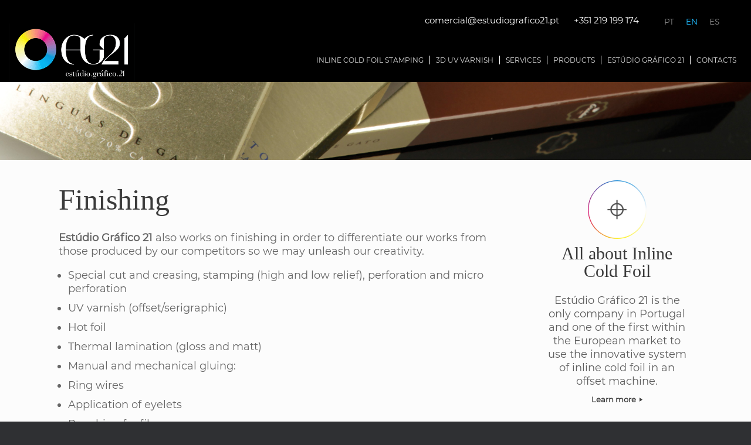

--- FILE ---
content_type: text/html; charset=UTF-8
request_url: https://estudiografico21.pt/en/acabamento-2/
body_size: 86746
content:
<!DOCTYPE html>
<html lang="en-US">
<head>
	<meta charset="UTF-8" />
	<meta http-equiv="X-UA-Compatible" content="IE=10" />
	<title>Finishing - ESTÚDIO GRÁFICO 21</title>
	<link rel="profile" href="http://gmpg.org/xfn/11" />
	<link rel="pingback" href="https://estudiografico21.pt/xmlrpc.php" />
	<meta name='robots' content='index, follow, max-image-preview:large, max-snippet:-1, max-video-preview:-1' />
	<style>img:is([sizes="auto" i], [sizes^="auto," i]) { contain-intrinsic-size: 3000px 1500px }</style>
	<link rel="alternate" hreflang="pt-pt" href="https://estudiografico21.pt/acabamento/" />
<link rel="alternate" hreflang="en-us" href="https://estudiografico21.pt/en/acabamento-2/" />
<link rel="alternate" hreflang="es-es" href="https://estudiografico21.pt/es/acabamento-3/" />
<link rel="alternate" hreflang="x-default" href="https://estudiografico21.pt/acabamento/" />

	<!-- This site is optimized with the Yoast SEO plugin v24.4 - https://yoast.com/wordpress/plugins/seo/ -->
	<link rel="canonical" href="https://estudiografico21.pt/en/acabamento-2/" />
	<meta property="og:locale" content="en_US" />
	<meta property="og:type" content="article" />
	<meta property="og:title" content="Finishing - ESTÚDIO GRÁFICO 21" />
	<meta property="og:description" content="Estúdio Gráfico 21 also works on finishing in order to differentiate our works from those produced by our competitors so we may unleash our creativity. Special cut and creasing, stamping (high and low relief), perforation and micro perforation UV varnish (offset/serigraphic) Hot foil Thermal lamination (gloss and matt) Manual and mechanical gluing: Ring wires Application [&hellip;]" />
	<meta property="og:url" content="https://estudiografico21.pt/en/acabamento-2/" />
	<meta property="og:site_name" content="ESTÚDIO GRÁFICO 21" />
	<meta property="article:modified_time" content="2022-05-20T19:15:36+00:00" />
	<meta name="twitter:label1" content="Est. reading time" />
	<meta name="twitter:data1" content="1 minute" />
	<script type="application/ld+json" class="yoast-schema-graph">{"@context":"https://schema.org","@graph":[{"@type":"WebPage","@id":"https://estudiografico21.pt/en/acabamento-2/","url":"https://estudiografico21.pt/en/acabamento-2/","name":"Finishing - ESTÚDIO GRÁFICO 21","isPartOf":{"@id":"https://estudiografico21.pt/#website"},"datePublished":"2015-02-23T15:14:35+00:00","dateModified":"2022-05-20T19:15:36+00:00","breadcrumb":{"@id":"https://estudiografico21.pt/en/acabamento-2/#breadcrumb"},"inLanguage":"en-US","potentialAction":[{"@type":"ReadAction","target":["https://estudiografico21.pt/en/acabamento-2/"]}]},{"@type":"BreadcrumbList","@id":"https://estudiografico21.pt/en/acabamento-2/#breadcrumb","itemListElement":[{"@type":"ListItem","position":1,"name":"Home","item":"https://estudiografico21.pt/en/"},{"@type":"ListItem","position":2,"name":"Finishing"}]},{"@type":"WebSite","@id":"https://estudiografico21.pt/#website","url":"https://estudiografico21.pt/","name":"ESTÚDIO GRÁFICO 21","description":"Artes Gráficas","potentialAction":[{"@type":"SearchAction","target":{"@type":"EntryPoint","urlTemplate":"https://estudiografico21.pt/?s={search_term_string}"},"query-input":{"@type":"PropertyValueSpecification","valueRequired":true,"valueName":"search_term_string"}}],"inLanguage":"en-US"}]}</script>
	<!-- / Yoast SEO plugin. -->


<link rel='dns-prefetch' href='//code.jquery.com' />
<link rel='dns-prefetch' href='//maps.googleapis.com' />
<link rel="alternate" type="application/rss+xml" title="ESTÚDIO GRÁFICO 21 &raquo; Feed" href="https://estudiografico21.pt/en/feed/" />
<script type="text/javascript">
/* <![CDATA[ */
window._wpemojiSettings = {"baseUrl":"https:\/\/s.w.org\/images\/core\/emoji\/15.0.3\/72x72\/","ext":".png","svgUrl":"https:\/\/s.w.org\/images\/core\/emoji\/15.0.3\/svg\/","svgExt":".svg","source":{"concatemoji":"https:\/\/estudiografico21.pt\/wp-includes\/js\/wp-emoji-release.min.js?ver=d98340"}};
/*! This file is auto-generated */
!function(i,n){var o,s,e;function c(e){try{var t={supportTests:e,timestamp:(new Date).valueOf()};sessionStorage.setItem(o,JSON.stringify(t))}catch(e){}}function p(e,t,n){e.clearRect(0,0,e.canvas.width,e.canvas.height),e.fillText(t,0,0);var t=new Uint32Array(e.getImageData(0,0,e.canvas.width,e.canvas.height).data),r=(e.clearRect(0,0,e.canvas.width,e.canvas.height),e.fillText(n,0,0),new Uint32Array(e.getImageData(0,0,e.canvas.width,e.canvas.height).data));return t.every(function(e,t){return e===r[t]})}function u(e,t,n){switch(t){case"flag":return n(e,"\ud83c\udff3\ufe0f\u200d\u26a7\ufe0f","\ud83c\udff3\ufe0f\u200b\u26a7\ufe0f")?!1:!n(e,"\ud83c\uddfa\ud83c\uddf3","\ud83c\uddfa\u200b\ud83c\uddf3")&&!n(e,"\ud83c\udff4\udb40\udc67\udb40\udc62\udb40\udc65\udb40\udc6e\udb40\udc67\udb40\udc7f","\ud83c\udff4\u200b\udb40\udc67\u200b\udb40\udc62\u200b\udb40\udc65\u200b\udb40\udc6e\u200b\udb40\udc67\u200b\udb40\udc7f");case"emoji":return!n(e,"\ud83d\udc26\u200d\u2b1b","\ud83d\udc26\u200b\u2b1b")}return!1}function f(e,t,n){var r="undefined"!=typeof WorkerGlobalScope&&self instanceof WorkerGlobalScope?new OffscreenCanvas(300,150):i.createElement("canvas"),a=r.getContext("2d",{willReadFrequently:!0}),o=(a.textBaseline="top",a.font="600 32px Arial",{});return e.forEach(function(e){o[e]=t(a,e,n)}),o}function t(e){var t=i.createElement("script");t.src=e,t.defer=!0,i.head.appendChild(t)}"undefined"!=typeof Promise&&(o="wpEmojiSettingsSupports",s=["flag","emoji"],n.supports={everything:!0,everythingExceptFlag:!0},e=new Promise(function(e){i.addEventListener("DOMContentLoaded",e,{once:!0})}),new Promise(function(t){var n=function(){try{var e=JSON.parse(sessionStorage.getItem(o));if("object"==typeof e&&"number"==typeof e.timestamp&&(new Date).valueOf()<e.timestamp+604800&&"object"==typeof e.supportTests)return e.supportTests}catch(e){}return null}();if(!n){if("undefined"!=typeof Worker&&"undefined"!=typeof OffscreenCanvas&&"undefined"!=typeof URL&&URL.createObjectURL&&"undefined"!=typeof Blob)try{var e="postMessage("+f.toString()+"("+[JSON.stringify(s),u.toString(),p.toString()].join(",")+"));",r=new Blob([e],{type:"text/javascript"}),a=new Worker(URL.createObjectURL(r),{name:"wpTestEmojiSupports"});return void(a.onmessage=function(e){c(n=e.data),a.terminate(),t(n)})}catch(e){}c(n=f(s,u,p))}t(n)}).then(function(e){for(var t in e)n.supports[t]=e[t],n.supports.everything=n.supports.everything&&n.supports[t],"flag"!==t&&(n.supports.everythingExceptFlag=n.supports.everythingExceptFlag&&n.supports[t]);n.supports.everythingExceptFlag=n.supports.everythingExceptFlag&&!n.supports.flag,n.DOMReady=!1,n.readyCallback=function(){n.DOMReady=!0}}).then(function(){return e}).then(function(){var e;n.supports.everything||(n.readyCallback(),(e=n.source||{}).concatemoji?t(e.concatemoji):e.wpemoji&&e.twemoji&&(t(e.twemoji),t(e.wpemoji)))}))}((window,document),window._wpemojiSettings);
/* ]]> */
</script>
<link rel='stylesheet' id='mobile.nav.frontend.css-css' href='https://estudiografico21.pt/wp-content/plugins/SD-mobile-nav/css/mobile.nav.frontend.css?ver=d98340' type='text/css' media='all' />
<style id='wp-emoji-styles-inline-css' type='text/css'>

	img.wp-smiley, img.emoji {
		display: inline !important;
		border: none !important;
		box-shadow: none !important;
		height: 1em !important;
		width: 1em !important;
		margin: 0 0.07em !important;
		vertical-align: -0.1em !important;
		background: none !important;
		padding: 0 !important;
	}
</style>
<link rel='stylesheet' id='wp-block-library-css' href='https://estudiografico21.pt/wp-includes/css/dist/block-library/style.min.css?ver=d98340' type='text/css' media='all' />
<style id='classic-theme-styles-inline-css' type='text/css'>
/*! This file is auto-generated */
.wp-block-button__link{color:#fff;background-color:#32373c;border-radius:9999px;box-shadow:none;text-decoration:none;padding:calc(.667em + 2px) calc(1.333em + 2px);font-size:1.125em}.wp-block-file__button{background:#32373c;color:#fff;text-decoration:none}
</style>
<style id='global-styles-inline-css' type='text/css'>
:root{--wp--preset--aspect-ratio--square: 1;--wp--preset--aspect-ratio--4-3: 4/3;--wp--preset--aspect-ratio--3-4: 3/4;--wp--preset--aspect-ratio--3-2: 3/2;--wp--preset--aspect-ratio--2-3: 2/3;--wp--preset--aspect-ratio--16-9: 16/9;--wp--preset--aspect-ratio--9-16: 9/16;--wp--preset--color--black: #000000;--wp--preset--color--cyan-bluish-gray: #abb8c3;--wp--preset--color--white: #ffffff;--wp--preset--color--pale-pink: #f78da7;--wp--preset--color--vivid-red: #cf2e2e;--wp--preset--color--luminous-vivid-orange: #ff6900;--wp--preset--color--luminous-vivid-amber: #fcb900;--wp--preset--color--light-green-cyan: #7bdcb5;--wp--preset--color--vivid-green-cyan: #00d084;--wp--preset--color--pale-cyan-blue: #8ed1fc;--wp--preset--color--vivid-cyan-blue: #0693e3;--wp--preset--color--vivid-purple: #9b51e0;--wp--preset--gradient--vivid-cyan-blue-to-vivid-purple: linear-gradient(135deg,rgba(6,147,227,1) 0%,rgb(155,81,224) 100%);--wp--preset--gradient--light-green-cyan-to-vivid-green-cyan: linear-gradient(135deg,rgb(122,220,180) 0%,rgb(0,208,130) 100%);--wp--preset--gradient--luminous-vivid-amber-to-luminous-vivid-orange: linear-gradient(135deg,rgba(252,185,0,1) 0%,rgba(255,105,0,1) 100%);--wp--preset--gradient--luminous-vivid-orange-to-vivid-red: linear-gradient(135deg,rgba(255,105,0,1) 0%,rgb(207,46,46) 100%);--wp--preset--gradient--very-light-gray-to-cyan-bluish-gray: linear-gradient(135deg,rgb(238,238,238) 0%,rgb(169,184,195) 100%);--wp--preset--gradient--cool-to-warm-spectrum: linear-gradient(135deg,rgb(74,234,220) 0%,rgb(151,120,209) 20%,rgb(207,42,186) 40%,rgb(238,44,130) 60%,rgb(251,105,98) 80%,rgb(254,248,76) 100%);--wp--preset--gradient--blush-light-purple: linear-gradient(135deg,rgb(255,206,236) 0%,rgb(152,150,240) 100%);--wp--preset--gradient--blush-bordeaux: linear-gradient(135deg,rgb(254,205,165) 0%,rgb(254,45,45) 50%,rgb(107,0,62) 100%);--wp--preset--gradient--luminous-dusk: linear-gradient(135deg,rgb(255,203,112) 0%,rgb(199,81,192) 50%,rgb(65,88,208) 100%);--wp--preset--gradient--pale-ocean: linear-gradient(135deg,rgb(255,245,203) 0%,rgb(182,227,212) 50%,rgb(51,167,181) 100%);--wp--preset--gradient--electric-grass: linear-gradient(135deg,rgb(202,248,128) 0%,rgb(113,206,126) 100%);--wp--preset--gradient--midnight: linear-gradient(135deg,rgb(2,3,129) 0%,rgb(40,116,252) 100%);--wp--preset--font-size--small: 13px;--wp--preset--font-size--medium: 20px;--wp--preset--font-size--large: 36px;--wp--preset--font-size--x-large: 42px;--wp--preset--spacing--20: 0.44rem;--wp--preset--spacing--30: 0.67rem;--wp--preset--spacing--40: 1rem;--wp--preset--spacing--50: 1.5rem;--wp--preset--spacing--60: 2.25rem;--wp--preset--spacing--70: 3.38rem;--wp--preset--spacing--80: 5.06rem;--wp--preset--shadow--natural: 6px 6px 9px rgba(0, 0, 0, 0.2);--wp--preset--shadow--deep: 12px 12px 50px rgba(0, 0, 0, 0.4);--wp--preset--shadow--sharp: 6px 6px 0px rgba(0, 0, 0, 0.2);--wp--preset--shadow--outlined: 6px 6px 0px -3px rgba(255, 255, 255, 1), 6px 6px rgba(0, 0, 0, 1);--wp--preset--shadow--crisp: 6px 6px 0px rgba(0, 0, 0, 1);}:where(.is-layout-flex){gap: 0.5em;}:where(.is-layout-grid){gap: 0.5em;}body .is-layout-flex{display: flex;}.is-layout-flex{flex-wrap: wrap;align-items: center;}.is-layout-flex > :is(*, div){margin: 0;}body .is-layout-grid{display: grid;}.is-layout-grid > :is(*, div){margin: 0;}:where(.wp-block-columns.is-layout-flex){gap: 2em;}:where(.wp-block-columns.is-layout-grid){gap: 2em;}:where(.wp-block-post-template.is-layout-flex){gap: 1.25em;}:where(.wp-block-post-template.is-layout-grid){gap: 1.25em;}.has-black-color{color: var(--wp--preset--color--black) !important;}.has-cyan-bluish-gray-color{color: var(--wp--preset--color--cyan-bluish-gray) !important;}.has-white-color{color: var(--wp--preset--color--white) !important;}.has-pale-pink-color{color: var(--wp--preset--color--pale-pink) !important;}.has-vivid-red-color{color: var(--wp--preset--color--vivid-red) !important;}.has-luminous-vivid-orange-color{color: var(--wp--preset--color--luminous-vivid-orange) !important;}.has-luminous-vivid-amber-color{color: var(--wp--preset--color--luminous-vivid-amber) !important;}.has-light-green-cyan-color{color: var(--wp--preset--color--light-green-cyan) !important;}.has-vivid-green-cyan-color{color: var(--wp--preset--color--vivid-green-cyan) !important;}.has-pale-cyan-blue-color{color: var(--wp--preset--color--pale-cyan-blue) !important;}.has-vivid-cyan-blue-color{color: var(--wp--preset--color--vivid-cyan-blue) !important;}.has-vivid-purple-color{color: var(--wp--preset--color--vivid-purple) !important;}.has-black-background-color{background-color: var(--wp--preset--color--black) !important;}.has-cyan-bluish-gray-background-color{background-color: var(--wp--preset--color--cyan-bluish-gray) !important;}.has-white-background-color{background-color: var(--wp--preset--color--white) !important;}.has-pale-pink-background-color{background-color: var(--wp--preset--color--pale-pink) !important;}.has-vivid-red-background-color{background-color: var(--wp--preset--color--vivid-red) !important;}.has-luminous-vivid-orange-background-color{background-color: var(--wp--preset--color--luminous-vivid-orange) !important;}.has-luminous-vivid-amber-background-color{background-color: var(--wp--preset--color--luminous-vivid-amber) !important;}.has-light-green-cyan-background-color{background-color: var(--wp--preset--color--light-green-cyan) !important;}.has-vivid-green-cyan-background-color{background-color: var(--wp--preset--color--vivid-green-cyan) !important;}.has-pale-cyan-blue-background-color{background-color: var(--wp--preset--color--pale-cyan-blue) !important;}.has-vivid-cyan-blue-background-color{background-color: var(--wp--preset--color--vivid-cyan-blue) !important;}.has-vivid-purple-background-color{background-color: var(--wp--preset--color--vivid-purple) !important;}.has-black-border-color{border-color: var(--wp--preset--color--black) !important;}.has-cyan-bluish-gray-border-color{border-color: var(--wp--preset--color--cyan-bluish-gray) !important;}.has-white-border-color{border-color: var(--wp--preset--color--white) !important;}.has-pale-pink-border-color{border-color: var(--wp--preset--color--pale-pink) !important;}.has-vivid-red-border-color{border-color: var(--wp--preset--color--vivid-red) !important;}.has-luminous-vivid-orange-border-color{border-color: var(--wp--preset--color--luminous-vivid-orange) !important;}.has-luminous-vivid-amber-border-color{border-color: var(--wp--preset--color--luminous-vivid-amber) !important;}.has-light-green-cyan-border-color{border-color: var(--wp--preset--color--light-green-cyan) !important;}.has-vivid-green-cyan-border-color{border-color: var(--wp--preset--color--vivid-green-cyan) !important;}.has-pale-cyan-blue-border-color{border-color: var(--wp--preset--color--pale-cyan-blue) !important;}.has-vivid-cyan-blue-border-color{border-color: var(--wp--preset--color--vivid-cyan-blue) !important;}.has-vivid-purple-border-color{border-color: var(--wp--preset--color--vivid-purple) !important;}.has-vivid-cyan-blue-to-vivid-purple-gradient-background{background: var(--wp--preset--gradient--vivid-cyan-blue-to-vivid-purple) !important;}.has-light-green-cyan-to-vivid-green-cyan-gradient-background{background: var(--wp--preset--gradient--light-green-cyan-to-vivid-green-cyan) !important;}.has-luminous-vivid-amber-to-luminous-vivid-orange-gradient-background{background: var(--wp--preset--gradient--luminous-vivid-amber-to-luminous-vivid-orange) !important;}.has-luminous-vivid-orange-to-vivid-red-gradient-background{background: var(--wp--preset--gradient--luminous-vivid-orange-to-vivid-red) !important;}.has-very-light-gray-to-cyan-bluish-gray-gradient-background{background: var(--wp--preset--gradient--very-light-gray-to-cyan-bluish-gray) !important;}.has-cool-to-warm-spectrum-gradient-background{background: var(--wp--preset--gradient--cool-to-warm-spectrum) !important;}.has-blush-light-purple-gradient-background{background: var(--wp--preset--gradient--blush-light-purple) !important;}.has-blush-bordeaux-gradient-background{background: var(--wp--preset--gradient--blush-bordeaux) !important;}.has-luminous-dusk-gradient-background{background: var(--wp--preset--gradient--luminous-dusk) !important;}.has-pale-ocean-gradient-background{background: var(--wp--preset--gradient--pale-ocean) !important;}.has-electric-grass-gradient-background{background: var(--wp--preset--gradient--electric-grass) !important;}.has-midnight-gradient-background{background: var(--wp--preset--gradient--midnight) !important;}.has-small-font-size{font-size: var(--wp--preset--font-size--small) !important;}.has-medium-font-size{font-size: var(--wp--preset--font-size--medium) !important;}.has-large-font-size{font-size: var(--wp--preset--font-size--large) !important;}.has-x-large-font-size{font-size: var(--wp--preset--font-size--x-large) !important;}
:where(.wp-block-post-template.is-layout-flex){gap: 1.25em;}:where(.wp-block-post-template.is-layout-grid){gap: 1.25em;}
:where(.wp-block-columns.is-layout-flex){gap: 2em;}:where(.wp-block-columns.is-layout-grid){gap: 2em;}
:root :where(.wp-block-pullquote){font-size: 1.5em;line-height: 1.6;}
</style>
<link rel='stylesheet' id='contact-form-7-css' href='https://estudiografico21.pt/wp-content/plugins/contact-form-7/includes/css/styles.css?ver=6.0.3' type='text/css' media='all' />
<link rel='stylesheet' id='wpa-css-css' href='https://estudiografico21.pt/wp-content/plugins/honeypot/includes/css/wpa.css?ver=2.2.07' type='text/css' media='all' />
<link rel='stylesheet' id='sow-image-default-c67d20f9f743-css' href='https://estudiografico21.pt/wp-content/uploads/siteorigin-widgets/sow-image-default-c67d20f9f743.css?ver=d98340' type='text/css' media='all' />
<link rel='stylesheet' id='uaf_client_css-css' href='https://estudiografico21.pt/wp-content/uploads/useanyfont/uaf.css?ver=1739835333' type='text/css' media='all' />
<link rel='stylesheet' id='wpml-legacy-horizontal-list-0-css' href='https://estudiografico21.pt/wp-content/plugins/sitepress-multilingual-cms/templates/language-switchers/legacy-list-horizontal/style.min.css?ver=1' type='text/css' media='all' />
<style id='wpml-legacy-horizontal-list-0-inline-css' type='text/css'>
.wpml-ls-sidebars-sidebar-header a, .wpml-ls-sidebars-sidebar-header .wpml-ls-sub-menu a, .wpml-ls-sidebars-sidebar-header .wpml-ls-sub-menu a:link, .wpml-ls-sidebars-sidebar-header li:not(.wpml-ls-current-language) .wpml-ls-link, .wpml-ls-sidebars-sidebar-header li:not(.wpml-ls-current-language) .wpml-ls-link:link {color:#808080;background-color:#000;}.wpml-ls-sidebars-sidebar-header .wpml-ls-sub-menu a:hover,.wpml-ls-sidebars-sidebar-header .wpml-ls-sub-menu a:focus, .wpml-ls-sidebars-sidebar-header .wpml-ls-sub-menu a:link:hover, .wpml-ls-sidebars-sidebar-header .wpml-ls-sub-menu a:link:focus {color:#fff;background-color:#000;}.wpml-ls-sidebars-sidebar-header .wpml-ls-current-language > a {color:#1dafed;background-color:#000;}.wpml-ls-sidebars-sidebar-header .wpml-ls-current-language:hover>a, .wpml-ls-sidebars-sidebar-header .wpml-ls-current-language>a:focus {color:#fff;background-color:#000;}
.wpml-ls-statics-shortcode_actions, .wpml-ls-statics-shortcode_actions .wpml-ls-sub-menu, .wpml-ls-statics-shortcode_actions a {border-color:#000;}.wpml-ls-statics-shortcode_actions a, .wpml-ls-statics-shortcode_actions .wpml-ls-sub-menu a, .wpml-ls-statics-shortcode_actions .wpml-ls-sub-menu a:link, .wpml-ls-statics-shortcode_actions li:not(.wpml-ls-current-language) .wpml-ls-link, .wpml-ls-statics-shortcode_actions li:not(.wpml-ls-current-language) .wpml-ls-link:link {color:#808080;background-color:#000;}.wpml-ls-statics-shortcode_actions .wpml-ls-sub-menu a:hover,.wpml-ls-statics-shortcode_actions .wpml-ls-sub-menu a:focus, .wpml-ls-statics-shortcode_actions .wpml-ls-sub-menu a:link:hover, .wpml-ls-statics-shortcode_actions .wpml-ls-sub-menu a:link:focus {color:#fff;background-color:#000;}.wpml-ls-statics-shortcode_actions .wpml-ls-current-language > a {color:#fff;background-color:#000;}.wpml-ls-statics-shortcode_actions .wpml-ls-current-language:hover>a, .wpml-ls-statics-shortcode_actions .wpml-ls-current-language>a:focus {color:#fff;background-color:#000;}
</style>
<link rel='stylesheet' id='google-maps-builder-plugin-styles-css' href='https://estudiografico21.pt/wp-content/plugins/google-maps-builder/vendor/wordimpress/maps-builder-core/assets/css/google-maps-builder.min.css?ver=2.1.2' type='text/css' media='all' />
<link rel='stylesheet' id='google-maps-builder-map-icons-css' href='https://estudiografico21.pt/wp-content/plugins/google-maps-builder/vendor/wordimpress/maps-builder-core/includes/libraries/map-icons/css/map-icons.css?ver=2.1.2' type='text/css' media='all' />
<link rel='stylesheet' id='vantage-style-css' href='https://estudiografico21.pt/wp-content/themes/vantage/style.css?ver=1.2.3' type='text/css' media='all' />
<link rel='stylesheet' id='vantage-fontawesome-css' href='https://estudiografico21.pt/wp-content/themes/vantage/fontawesome/css/font-awesome.css?ver=3.2.1' type='text/css' media='all' />
<script type="text/javascript" src="https://code.jquery.com/jquery-1.12.4.min.js?ver=1.12.4" id="jquery-js"></script>
<script type="text/javascript" src="https://estudiografico21.pt/wp-content/plugins/SD-mobile-nav/js/jquery.transit.min.js?ver=d98340" id="jquery.transit-js"></script>
<script type="text/javascript" src="https://estudiografico21.pt/wp-content/plugins/SD-mobile-nav/js/jquery.touchwipe.min.js?ver=d98340" id="touchwipe-js"></script>
<script type="text/javascript" src="https://estudiografico21.pt/wp-content/plugins/SD-mobile-nav/js/jquery.sidr.js?ver=d98340" id="sidr-js"></script>
<script type="text/javascript" src="https://estudiografico21.pt/wp-content/plugins/SD-mobile-nav/js/mobile.nav.frontend.js?ver=d98340" id="mobile.nav.frontend.js-js"></script>
<script type="text/javascript" src="https://code.jquery.com/jquery-migrate-1.4.0.min.js?ver=1.4.0" id="jquery-migrate-js"></script>
<script type="text/javascript" src="https://estudiografico21.pt/wp-content/themes/vantage/js/jquery.flexslider.min.js?ver=2.1" id="flexslider-js"></script>
<script type="text/javascript" src="https://estudiografico21.pt/wp-content/themes/vantage/js/jquery.fitvids.min.js?ver=1.0" id="fitvids-js"></script>
<script type="text/javascript" src="https://estudiografico21.pt/wp-content/themes/vantage/js/jquery.theme-main.min.js?ver=1.2.3" id="vantage-main-js"></script>
<script type="text/javascript" id="wpml-browser-redirect-js-extra">
/* <![CDATA[ */
var wpml_browser_redirect_params = {"pageLanguage":"en","languageUrls":{"pt_pt":"https:\/\/estudiografico21.pt\/acabamento\/","pt":"https:\/\/estudiografico21.pt\/acabamento\/","pt-pt":"https:\/\/estudiografico21.pt\/acabamento\/","en_us":"https:\/\/estudiografico21.pt\/en\/acabamento-2\/","en":"https:\/\/estudiografico21.pt\/en\/acabamento-2\/","us":"https:\/\/estudiografico21.pt\/en\/acabamento-2\/","es_es":"https:\/\/estudiografico21.pt\/es\/acabamento-3\/","es":"https:\/\/estudiografico21.pt\/es\/acabamento-3\/"},"cookie":{"name":"_icl_visitor_lang_js","domain":"estudiografico21.pt","path":"\/","expiration":24}};
/* ]]> */
</script>
<script type="text/javascript" src="https://estudiografico21.pt/wp-content/plugins/sitepress-multilingual-cms/dist/js/browser-redirect/app.js?ver=470000" id="wpml-browser-redirect-js"></script>
<script type="text/javascript" src="https://maps.googleapis.com/maps/api/js?v=3.exp&amp;libraries=places&amp;ver=d98340" id="google-maps-builder-gmaps-js"></script>
<link rel="https://api.w.org/" href="https://estudiografico21.pt/en/wp-json/" /><link rel="alternate" title="JSON" type="application/json" href="https://estudiografico21.pt/en/wp-json/wp/v2/pages/110" /><link rel="EditURI" type="application/rsd+xml" title="RSD" href="https://estudiografico21.pt/xmlrpc.php?rsd" />

<link rel='shortlink' href='https://estudiografico21.pt/en/?p=110' />
<link rel="alternate" title="oEmbed (JSON)" type="application/json+oembed" href="https://estudiografico21.pt/en/wp-json/oembed/1.0/embed?url=https%3A%2F%2Festudiografico21.pt%2Fen%2Facabamento-2%2F" />
<link rel="alternate" title="oEmbed (XML)" type="text/xml+oembed" href="https://estudiografico21.pt/en/wp-json/oembed/1.0/embed?url=https%3A%2F%2Festudiografico21.pt%2Fen%2Facabamento-2%2F&#038;format=xml" />
<meta name="generator" content="WPML ver:4.7.0 stt:1,43,2;" />
		<style id="sdrn_css" type="text/css" >
			/* apply appearance settings */
			#sdrn_bar {
				background: #0D0D0D;
							}
			#sdrn_bar .menu_title, #sdrn_bar .sdrn_icon_menu {
				color: #F2F2F2;
			}
			#sdrn_menu {
				background: #2E2E2E!important;
			}
			#sdrn_menu.sdrn_levels ul li {
				border-bottom:1px solid #131212;
				border-top:1px solid #474747;
			}
			#sdrn_menu ul li a {
				color: #CFCFCF;
			}
			#sdrn_menu ul li a:hover {
				color: #606060;
			}
			#sdrn_menu.sdrn_levels a.sdrn_parent_item {
				border-left:1px solid #474747;
			}
			#sdrn_menu .sdrn_icon_par {
				color: #CFCFCF;
			}
			#sdrn_menu .sdrn_icon_par:hover {
				color: #606060;
			}
			#sdrn_menu.sdrn_levels ul li ul {
				border-top:1px solid #131212;
			}
			
			#sdrn_menu.left {
				width:80%;
				left: -80%;
			    right: auto;
			}
						#sdrn_menu.right {
				width:80%;
			    right: -80%;
			    left: auto;
			}


			
			

			/* show the bar and hide othere navigation elements */
			@media only screen and (max-width: 1100px) {
				html { padding-top: 42px!important; }
				#sdrn_bar { display: block!important; }
				.main-navigation { display:none!important; }			}
			/* hide the bar & the menu */
			@media only screen and (min-width: 1101px) {
			}

		</style>
		<script>
  (function(i,s,o,g,r,a,m){i['GoogleAnalyticsObject']=r;i[r]=i[r]||function(){
  (i[r].q=i[r].q||[]).push(arguments)},i[r].l=1*new Date();a=s.createElement(o),
  m=s.getElementsByTagName(o)[0];a.async=1;a.src=g;m.parentNode.insertBefore(a,m)
  })(window,document,'script','//www.google-analytics.com/analytics.js','ga');

  ga('create', 'UA-39694179-1', 'auto');
  ga('send', 'pageview');

</script><link rel="apple-touch-icon" sizes="114x114" href="/wp-content/uploads/fbrfg/apple-touch-icon.png">
<link rel="icon" type="image/png" sizes="32x32" href="/wp-content/uploads/fbrfg/favicon-32x32.png">
<link rel="icon" type="image/png" sizes="16x16" href="/wp-content/uploads/fbrfg/favicon-16x16.png">
<link rel="manifest" href="/wp-content/uploads/fbrfg/site.webmanifest">
<link rel="mask-icon" href="/wp-content/uploads/fbrfg/safari-pinned-tab.svg" color="#5bbad5">
<link rel="shortcut icon" href="/wp-content/uploads/fbrfg/favicon.ico">
<meta name="msapplication-TileColor" content="#da532c">
<meta name="msapplication-config" content="/wp-content/uploads/fbrfg/browserconfig.xml">
<meta name="theme-color" content="#ffffff">	<!--[if lt IE 9]>
		<script src="https://estudiografico21.pt/wp-content/themes/vantage/js/html5.js" type="text/javascript"></script>
	<![endif]-->
	<!--[if (gte IE 6)&(lte IE 8)]>
		<script type="text/javascript" src="https://estudiografico21.pt/wp-content/themes/vantage/js/selectivizr.js"></script>
	<![endif]-->
	<meta name="viewport" content="width=device-width, initial-scale=1" />	<style type="text/css" media="screen">
		#footer-widgets .widget { width: 33.333%; }
		@media screen and (max-width: 640px) {
			#footer-widgets .widget { width: auto; float: none; }
		}
	</style>
	<style type="text/css" id="vantage-footer-widgets">#footer-widgets aside { width : 33.333%; } </style> 		<style type="text/css" id="wp-custom-css">
			/*TEMP .menu .menu_eg21 */
.sub-menu .menu_certTemp{
	/*display:none!important;*/
}

.sub-menu .menu_cert,
.sub-menu .menu_cert a{
	display:none!important;
	pointer-events:none!important;
}
.sub-menu .menu_cert a{
	opacity:0.6;
}
/*TEMP*/


#footer-widgets #sow-editor-2 p, 
#footer-widgets #sow-editor-3 p {
    font-size: 16px!important;
    color: #ffffff;
    line-height: 1.4!important;
}

#footer-widgets .widget_sow-image{
	padding-top:22px;
}

#pg-2199-4, #pg-3499-0, #pg-3499-1, #pg-3499-2, #pg-3499-3, #pg-3499-4, #pg-3499-5, #pl-3499 .so-panel {
    margin-bottom: 0px;
}

#pg-2199-1 .lnIntro,
#pg-3636-1 .lnIntro,
#pg-3580-1 .lnIntro,
#pg-3413-1 .lnIntro,
#pg-3549-1 .lnIntro{
padding-top:0!important;
padding-bottom:0!important;
}

.ln{
	padding-top:0!important;
	padding-bottom:0!important;
}

/*Alinhamento Logos*/
/*******Footer*/
.so-widget-sow-image-default-17bc2272b535 .sow-image-container {
    display: flex;
    align-items: flex-start;
    justify-content: left!important;
	margin-top:4px!important;
}
/*******Footer*/
/*Alinhamento Logos*/


@import url('https://fonts.googleapis.com/css2?family=Libre+Baskerville:ital,wght@0,400;0,700;1,400&family=Montserrat:ital,wght@0,100;0,200;0,300;0,400;0,500;0,600;0,700;0,800;0,900;1,100;1,200;1,300;1,400;1,500;1,600;1,700;1,800;1,900&display=swap');
/*
@import url('https://fonts.googleapis.com/css2?family=Montserrat:ital,wght@0,100;0,200;0,300;0,400;0,500;0,600;0,700;0,800;0,900;1,100;1,200;1,300;1,400;1,500;1,600;1,700;1,800;1,900&display=swap');
*/

html:lang(en-US) #menu-menu-1 li a,
html:lang(es-ES) #menu-menu-1 li a{
	font-size: 0!important;
}
html:lang(en-US) #menu-menu-1 li a:after,
html:lang(es-ES) #menu-menu-1 li a:after
{
	font-size: 12px!important;
}
/*MENU - EN*/
html:lang(en-US) #menu-menu-1>li:nth-child(1) a:after{
	content:"Inline Cold Foil Stamping";
}
html:lang(en-US) #menu-menu-1>li:nth-child(2) a:after{
	content:"3D UV Varnish";
}
html:lang(en-US) #menu-menu-1>li:nth-child(3) a:after{
	content:"Services";
}
html:lang(en-US) #menu-menu-1>li:nth-child(4) a:after{
	content:"Products";
}
html:lang(en-US) #menu-menu-1>li:nth-child(5) > a:after{
	content:"Estúdio Gráfico 21";
}
html:lang(en-US) #menu-menu-1>li:nth-child(5) .sub-menu li:nth-child(1) a:after{
	content:"Who we are";
}
html:lang(en-US) #menu-menu-1>li:nth-child(5) .sub-menu li:nth-child(2) a:after{
	content:"Certifications";
}
html:lang(en-US) #menu-menu-1>li:nth-child(6) a:after{
	content:"Contacts";
}
/*MENU - EN*/
/*MENU - ES*/
html:lang(es-ES) #menu-menu-1>li:nth-child(1) a:after{
	content:"Estampación en frío";
}
html:lang(es-ES) #menu-menu-1>li:nth-child(2) a:after{
	content:"Barniz UV Digital 3D";
}
html:lang(es-ES) #menu-menu-1>li:nth-child(3) a:after{
	content:"Servicios";
}
html:lang(es-ES) #menu-menu-1>li:nth-child(4) a:after{
	content:"Products";
}
html:lang(es-ES) #menu-menu-1>li:nth-child(5) > a:after{
	content:"Estúdio Gráfico 21";
}
html:lang(es-ES) #menu-menu-1>li:nth-child(5) .sub-menu li:nth-child(1) a:after{
	content:"Quiénes somos";
}
html:lang(es-ES) #menu-menu-1>li:nth-child(5) .sub-menu li:nth-child(2) a:after{
	content:"Certificaciones";
}
html:lang(es-ES) #menu-menu-1>li:nth-child(6) a:after{
	content:"Contactos";
}
/*MENU - ES*/


p{
	font-size:18px!important;
	line-height:1.3!important;
}

h3{
font-size: 40px !important;
line-height: 1.2;
}

h4{
font-size: 30px !important;
line-height: 1.2;
}

.entry-content h3,
.entry-content h4{
    font-size: 40px !important;
    line-height: 1.2;
		color: #00a2e1;
}

#pgc-2199-1-1 h3,
#pgc-2199-1-1 h4,
#pgc-2201-1-1 h3,
#pgc-2201-1-1 h4,
#pgc-3636-1-1 h3,
#pgc-3636-1-1 h4,
#pgc-3580-1-1 h3,
#pgc-3580-1-1 h4
#pgc-3499-1-1 h3,
#pgc-3499-1-1 h4,
#pgc-3693-1-1 h3,
#pgc-3693-1-1 h4,
#pgc-3580-1-1 h3,
#pgc-3580-1-1 h4
{
    font-size: 30px !important;
    line-height: 1.2;
		color: #444444;
}


ul,
.entry-content ul{
		margin: 0 0 0 16px;
    list-style: disc!important;
    font-size: 18px !important;
    line-height: 1.3;
}

ul li,
.entry-content ul li{
	margin:0 0 10px;
}

.wpml-ls-sidebars-sidebar-header ul li{
    font-size: 14px !important;
}

#headers p{
	font-size:40px!important;
	line-height:1.3!important;
	text-align:center!important;
}

.boxes p {
	display:inline-block;
	font-size:15px!important;
	line-height:1.3!important;
	margin-bottom:10px;
	
}

.boxes p strong{
	    font-family: 'Libre Baskerville', serif !important;
	/*text-transform: uppercase;*/
	color: #00a2e1;
	font-size: 24px;/*18px;*/
	line-height:1.3!important;	
	font-weight: 400;/*600;*/
	margin-bottom:4px;
	display:inline-block;
}

#pgc-2201-5-0 {
    background-image: url(https://estudiografico21.pt/wp-content/uploads/2022/06/circle.png);
    background-position: center center;
    background-repeat: no-repeat;
    position: absolute;
    height: 118px;
    width: 119px;
    left: 0;
    right: 0;
    margin: auto;
    top: -60px;
}

#pg-2203-3,
#pg-3672-3,
#pg-3700-3{
    margin-bottom: 35px!important;
}

#panel-2202-4-1-0 h4{
	color: #00a2e1;
}

#panel-2159-7-1-0> .panel-widget-style {
    padding: 0px; 
}

#panel-2193-2-1-0 h3,
#panel-3452-2-1-0 h3,
#panel-3684-2-1-0 h3{
	margin-bottom:30px!important;
}

#pg-2200-1,
#pg-2200-2,
#pg-2159-3,
#pg-2159-4,
#pg-3258-3,
#pg-3258-4,
#pg-3257-3,
#pg-3257-4,
#pg-3522-1,
#pg-3522-2,
#pg-3708-1,
#pg-3708-2{
	margin-left:10px;
}

#sow-editor-2 span{
	display:inline-block;
	margin-left:5px;
}

.wpcf7-spinner {
    margin: 15px 0 0 50px;
    position: absolute;
}

@media (max-width: 1380px){
	.boxes p {
		font-size:13px!important;
	}	
	
	.boxes p strong{
		font-size: 16px;
	}
}

@media (max-width: 680px){
	#custom_html-2,
	#custom_html-3{
		display:none!important;
	}
	
	#header-sidebar{
		margin-top:0!important;
	}
	
	#masthead {
    top: -36px!important;
    padding-top: 16px!important;
    height: 46px;
	}
	
}

@media (max-width: 480px){
	#masthead {
    padding-top: 2px!important;
	}
	
}

/*
#pg-2201-3 strong,
#pg-2201-4 strong{
	text-transform: uppercase;
	color: #00a2e1;
	font-size: 18px;
font-weight: 600;
}
*/
/*Estampagem a Frio*/
#panel-2199-3-1-0> .panel-widget-style,
#panel-3636-3-1-0> .panel-widget-style,
#panel-3580-3-1-0> .panel-widget-style{
    padding: 100px 0px 0px 0px;
    font-size: 22px;
    line-height: normal;
}
/*Estampagem a Frio*/

::placeholder { /* Chrome, Firefox, Opera, Safari 10.1+ */
  color: #999999;
  opacity: 1; /* Firefox */
}

:-ms-input-placeholder { /* Internet Explorer 10-11 */
  color: #999999;
}

::-ms-input-placeholder { /* Microsoft Edge */
  color: #999999;
}
body{
	font-family: 'Montserrat', sans-serif !important;
}
h1,h2,h3,h4,h5,h6{
	font-family: 'Libre Baskerville', serif !important;
}
.page-id-2159 #main {
    padding: 0;
}
.page-id-2199 #main {
    background: #ffffff;
    padding: 0;
}
.page-id-2159 #main .full-container,
.page-id-2199 #main .full-container,
.page-id-3413 #main .full-container{
    max-width: 100%!important;
}
.page-id-3413 #main{
    padding: 0;
}
.nivo-caption{
			font-family: 'Libre Baskerville', serif !important;
    text-align: left;
    position: absolute;
    left: 0;
    bottom: 0;
    right: 0;
    top: 0;
    margin: auto;
    background: transparent !important;
    color: #fff;
    width: 50% !important;
    z-index: 8;
    padding: 5px 10px;
    opacity: 1 !important;
    overflow: hidden;
    display: none;
    -moz-opacity: 1 !important;
    filter: alpha(opacity=100);
    -webkit-box-sizing: border-box;
    -moz-box-sizing: border-box;
    box-sizing: border-box;
    height: auto !important;
    height: 250px !important;
    font-size: 55px;
    line-height: normal;
    padding-top: 10%;
}

#pgc-2159-0-1> .panel-cell-style{
    background-position: center center;
    background-repeat: no-repeat;
	    background-size: cover;

}
#pgc-2159-1-0{
	    background-size: cover;

}
#panel-2159-0-0-0 h3,
#panel-2159-1-1-0 h3{
	font-size: 40px !important;
	line-height: 1.2;
}
#panel-2159-0-0-0 p,
#panel-2159-1-1-0 p{
	font-size: /*20px*/18px !important;
	font-weight:300;
	line-height: 1.2/*normal*/;
}
.so-widget-sow-button-wire-88ba78d87972 .ow-button-base a {
    font-size: 20px !important;
    padding: 0 !important;
    border: 0px !important;
    color: #1dafed !important;
	  font-weight: bold;
}
#pg-2159-0, #pg-2159-1, #pg-2159-2 {
    margin-bottom: 0 !important;
}
#panel-2159-3-1-0 h3{
	color: #00a2e1;
}
.panel-grid-cell .so-panel {
    zoom: 0;
}
.entry-content img {
    -webkit-border-radius: 0;
    -moz-border-radius: 0;
    border-radius: 0;
    -webkit-box-shadow:none;
    -moz-box-shadow: none;
    box-shadow: none;
}
.so-widget-sow-image-default-afa9880912f4 .sow-image-container .so-widget-image,
.so-widget-sow-image-default-7877d6771435 .sow-image-container .so-widget-image{
      height: 100%;
    max-height: 468px;
}

.so-widget-sow-image-default-4b231843ec72 .sow-image-container .so-widget-image {
    display: block;
    max-width: 100%;
    width: 100%;
    height: auto;
    max-height: 468px;
}
.clients{
	color:#fff;
	line-height:normal;
}

.clients h3{
 font-size: 40px !important;
	line-height:1.2;
	color: #00a2e1;
}

.clients strong{
	font-size: 26px;
}
.clients p{
	font-size: 18px;/*22px;*/
	line-height:1.2;
}
@media (max-width: 780px){
	#pl-2159 .panel-grid .panel-grid-cell-empty {
    display: block;
}
}
.wpcf7-form input,
.wpcf7-form textarea{
	font-size: 21px;
	font-weight: 300;
}

/*	
input[type="submit"] {
    padding: 0;
    border-top: none!important;
    border-left: none!important;
    border-right: none!important;
    border-bottom: none!important;
    background: none !important;
    -webkit-border-radius: 0;
    -moz-border-radius: 0;
    border-radius: 0;
    font-size: 21px !important;
    font-weight: bold;
    color: #646464;
    -webkit-box-shadow: none !important;
    -moz-box-shadow: none !important;
    box-shadow: none !important;
    width: auto;
    text-decoration: none;
    cursor: pointer;
    -webkit-appearance: button;
    line-height: 1;
    text-shadow: none!important;
	  font-family: 'Montserrat', sans-serif !important;
    font-weight: 600 !important;
    color: #000 !important;
    display: inline;
    width: auto !important;
}
*/

.wpcf7-form .wpcf7-submit{
	width:auto!important;
	  font-family: 'Montserrat', sans-serif !important;	
    font-size: 13px!important;
    padding: 13px 26px!important;	
    background: #FFF!important;
    border: 2px solid #41a9d5!important;
    color: #41a9d5 !important;
    -webkit-border-radius: 0.25em!important;
    -moz-border-radius: 0.25em!important;
    border-radius: 0.25em!important;
    text-shadow: 0 1px 0 rgb(0 0 0 / 5%)!important;	
	outline: 0;
    box-shadow: 0px 0px 0px #fff;
    -webkit-box-shadow: 0px 0px 0px #fff;
    -moz-box-shadow: 0px 0px 5px #fff;	
}

.wpcf7-form .wpcf7-submit:hover,
.wpcf7-form .wpcf7-submit:focus
{
	width:auto!important;	
	  font-family: 'Montserrat', sans-serif !important;	
    font-size: 13px!important;
    padding: 13px 26px!important;	
	  color: #ffffff !important;
	  background: #a2d4e8!important;
    border-color: #a2d4e8!important;
    text-shadow: 0 1px 0 rgb(0 0 0 / 5%)!important;	
	outline: 0;
    box-shadow: 0px 0px 0px #fff;
    -webkit-box-shadow: 0px 0px 0px #fff;
    -moz-box-shadow: 0px 0px 5px #fff;		
}

.form-img{
	display:none!important;
}

#panel-2159-5-1-0 h3{
	/*color: #666666;*/
color: #00a2e1 !important;
font-size: 40px !important;
line-height: 1.2;
}
.form-img{
	vertical-align: middle;
  margin-left: -30px;
  margin-top: -10px;
}
#masthead .full-container {
    max-width: 1250px !important;
		z-index: 100;
    margin-left: auto;
    margin-right: auto;
}
nav .full-container {
  max-width: 1250px !important;
	display: flex;
	justify-content: space-between;
}
nav .full-container img{
    width: 100%;
    height: auto;
    max-width: 215px;
}
.menu-menu-1-container,
.menu-menu-1-en-container,
.menu-menu-1-es-container{
	display: flex;
  flex-direction: row;
  justify-content: flex-end;
  align-items: flex-end;
  margin-bottom: 20px;
}
.menu-menu-1-container li,
.menu-menu-1-en-container li
.menu-menu-1-es-container li{
	font-family: 'Montserrat', sans-serif !important;
	font-size: 14px;
	text-transform: uppercase;
	font-weight: 600;
}
#menu-menu-1,
#menu-menu-1-en,
#menu-menu-1-es{
	margin-right:0 !important;
}
.grafica p{
	font-weight: 300;
	font-size: 18px/*22px*/;
	line-height: 1.2/*normal*/;
}
.grafica h3{
		font-family: 'Montserrat', sans-serif !important;
	font-weight: 400;
font-size: 40px !important;
line-height: 1.2;
}
.quem-somos p{
	font-weight: 300;
	font-size: /*22px*/18px;
	line-height: 1.2/*normal*/;
}
.quem-somos h3{
		font-family: 'Libre Baskerville', serif !important;
	font-weight: 400;
font-size: 40px !important;
line-height: 1.2;
	color: #00a2e1;
}
#panel-2202-2-1-0 h3,
#panel-2202-3-0-0 h3,
#panel-2202-4-1-0 h3,
#panel-3413-2-1-0 h3,
#panel-3413-3-0-0 h3,
#panel-3413-4-1-0 h3{
	font-weight: bold;
font-size: 40px !important;
line-height: 1.2;
	color: #00a2e1;
}
#panel-2202-4-1-0 span{
			font-family: 'Libre Baskerville', serif !important;
	font-size: 36px !important;
	line-height: normal;
	color: #00a2e1;
}

#pgc-2199-0-0> .panel-cell-style {
    background-position: top left;}
.panel-row-style.panel-row-style-for-2199-2,
.panel-row-style.panel-row-style-for-2203-4,
.panel-row-style.panel-row-style-for-3672-4,
.panel-row-style.panel-row-style-for-3700-4{
	padding-top:0;
	padding-bottom:0;
}


#panel-2199-5-1-0 h3{
	color: #00a2e1;
font-size: 40px !important;
line-height: 1.2;
}
#panel-2199-0-0-0 p{
	font-weight: 300 !important;
	font-size:18px;
	line-height:1.2;
}
#pgc-2199-1-0> .panel-cell-style {
   background-position: top left;
}
#pg-2199-0{
	margin-bottom: 0;
}
.page-id-2203 #main,
.page-id-2202 #main,
.page-id-2200 #main,
.page-id-2193 #main,
.page-id-2201 #main{
	padding: 0;
}
.page-id-2203 .full-container,
.page-id-2202 .full-container,
.page-id-2200 .full-container,
.page-id-2193 .full-container,
.page-id-2201 .full-container{
	max-width: 100% !important;
}
#footer-widgets.full-container{
	max-width: 1250px !important;
}
#pg-2203-0, #pg-2203-1, #pg-2203-2, #pg-2203-3, #pg-2203-4, #pg-2203-5, #pg-2203-6, #pg-2203-7, #pg-2203-8, #pg-2203-9, #pg-2203-10, #pg-2203-11, #pg-2203-12, #pg-2203-13, #pl-2203 .so-panel {
    margin-bottom: 0;
}
.page-id-2203 h3{
	color: #00a2e1;
font-size: 40px !important;
line-height: 1.2;
}
.page-id-2203 #pgc-2203-5-0> .panel-cell-style {
    top: -60px;
}
#pg-2202-0, #pg-2202-1, #pg-2202-2, #pg-2202-3, #pg-2202-4, #pg-2202-5, #pl-2202 .so-panel {
    margin-bottom: 0;
}
#pg-2202-1.panel-no-style, #pg-2202-1.panel-has-style > .panel-row-style, #pg-2202-2.panel-no-style, #pg-2202-2.panel-has-style > .panel-row-style, #pg-2202-3.panel-no-style, #pg-2202-3.panel-has-style > .panel-row-style, #pg-2202-4.panel-no-style, #pg-2202-4.panel-has-style > .panel-row-style{
	padding-top: 0;
	padding-bottom:0;
}
.produtos h3{
	text-align: center;
color: #00a2e1;
font-size: 40px !important;
line-height: 1.2;
}
#pg-2200-1.panel-no-style, #pg-2200-1.panel-has-style > .panel-row-style, #pg-2200-2.panel-no-style, #pg-2200-2.panel-has-style > .panel-row-style, #pg-2200-3.panel-no-style, #pg-2200-3.panel-has-style > .panel-row-style, #pg-2200-4.panel-no-style, #pg-2200-4.panel-has-style > .panel-row-style, #pg-2200-5.panel-no-style, #pg-2200-5.panel-has-style > .panel-row-style{
	margin-bottom: 0;
		padding-top: 0;
	padding-bottom:0;
}
#pg-2200-0, #pg-2200-1, #pg-2200-2, #pg-2200-3, #pg-2200-4, #pl-2200 .so-panel{
	margin-bottom: 0;
}
#pg-2200-3 .textwidget div,
#pg-2200-4 .textwidget div,
#pg-2200-5 .textwidget div{
	color: #00a2e1;
	font-size:18px;
}
#pg-2159-0, #pg-2159-1, #pg-2159-2, #pg-2159-3, #pg-2159-4, #pg-2159-5, #pl-2159 .so-panel {
    margin-bottom: 0;
}
#pgc-2193-3-0 img{
	max-height: 100% !important;
}
#pg-2193-0, #pg-2193-1, #pg-2193-2, #pg-2193-3, #pg-2193-4, #pl-2193 .so-panel {
    margin-bottom: 0;
}
p.lead{
	font-size: 26px;
	font-weight: 500;
	margin-bottom:0 !important;
}
#panel-2193-1-1-0 h3,
#panel-2193-2-1-0 h3,
#panel-3452-1-1-0 h3,
#panel-3452-2-1-0 h3,
#panel-3684-1-1-0 h3,
#panel-3684-2-1-0 h3{
				font-family: 'Libre Baskerville', serif !important;
	color: #00a2e1;
font-size: 40px !important;
line-height: 1.2;
	margin-bottom: 5px;
}


.subtitle{
					font-family: 'Libre Baskerville', serif !important;
	font-size: 33px;
	font-weight: 400;
	margin-bottom:3rem;
	color: #00a2e1;
}
#panel-2193-2-1-0 .subtitle-pol p,
#panel-3452-2-1-0 .subtitle-pol p,
#panel-3684-2-1-0 .subtitle-pol p{
	font-size: 18px/*23px*/;
	font-weight: 500;
	line-height:1.2;
}
#panel-2193-1-1-0 p{
	margin-bottom: 2rem;
	margin-top:0;
	font-size: 18px/*23px*/;
	line-height:1.2;	
}
#pgc-2193-1-0> .panel-cell-style{
    position: absolute;
    height: 100%;
    width: 100%;
    top: -152px;
    background-position: top left;
}
#pgc-2193-2-2 {
 position: relative;
}
#pgc-2193-2-2> .panel-cell-style{
position: absolute;
    height: 100%;
    width: 100%;
    top: -185px;
    background-position: top right;
}

#pg-2201-0, #pg-2201-1, #pg-2201-2, #pg-2201-3, #pg-2201-4, #pg-2201-5, #pg-2201-6, #pg-2201-7, #pl-2201 .so-panel {
    margin-bottom: 0;
}
#pg-2201-0.panel-no-style, #pg-2201-0.panel-has-style > .panel-row-style, #pg-2201-2.panel-no-style, #pg-2201-2.panel-has-style > .panel-row-style, #pg-2201-3.panel-no-style, #pg-2201-3.panel-has-style > .panel-row-style{
    padding-bottom: 0;
		padding-top:0;
}
#pg-2201-0.panel-no-style, #pg-2201-0.panel-has-style > .panel-row-style, #pg-2201-3.panel-no-style, #pg-2201-3.panel-has-style > .panel-row-style, #pg-2201-4.panel-no-style, #pg-2201-4.panel-has-style > .panel-row-style{
    padding-bottom: 0;
		padding-top:0;
}
#pg-2201-1.panel-no-style, #pg-2201-1.panel-has-style > .panel-row-style{
    padding-bottom: 0;
		padding-top:0;
}
.full-height img{
	max-height: 100% !important;
}
.full-height{
	padding-bottom:0 !important;
	padding-top: 0 !important;
}
h3.mix-subtitle{
		font-family: 'Montserrat', sans-serif !important;
	font-size:25px !important;
	line-height: normal;
	font-weight: 400;
}
#panel-2201-2-1-0 h3{
	font-size: 42px;
	margin-bottom: 10px !important;
}

.circle-right{
	
}
.hero strong{
	    font-weight: 700;
    font-size: 80px;
}
@media (max-width: 1600px){
	#panel-2200-4-0-0> .panel-widget-style, 
	#panel-2200-5-1-0> .panel-widget-style,
	#panel-2200-4-2-0> .panel-widget-style, 
	#panel-2200-5-3-0> .panel-widget-style{
    padding: 0px 0px 0px 40px;
    font-size: 22px;
	}
	#panel-3522-4-0-0> .panel-widget-style, 
	#panel-3522-5-1-0> .panel-widget-style,
	#panel-3522-4-2-0> .panel-widget-style, 
	#panel-3522-5-3-0> .panel-widget-style{
    padding: 0px 0px 0px 40px;
    font-size: 22px;
	}	
	#panel-3708-4-0-0> .panel-widget-style, 
	#panel-3708-5-1-0> .panel-widget-style,
	#panel-3708-4-2-0> .panel-widget-style, 
	#panel-3708-5-3-0> .panel-widget-style{
    padding: 0px 0px 0px 40px;
    font-size: 22px;
	}		

	
	
}

@media (max-width: 1085px){
#panel-2200-4-0-0> .panel-widget-style, #panel-2200-5-1-0> .panel-widget-style, #panel-2200-4-2-0> .panel-widget-style, #panel-2200-5-3-0> .panel-widget-style {
    padding: 0px 0px 0px 30px;
    font-size: 20px;
}
	#panel-2201-3-1-0> .panel-widget-style, #panel-2201-4-0-0> .panel-widget-style,
	#panel-2201-3-3-0> .panel-widget-style, #panel-2201-4-2-0> .panel-widget-style{
    padding: 0px 10px 10px 10px;
}
	
}
@media (max-width: 1024px){
#panel-2159-0-0-0> .panel-widget-style, #panel-2159-1-1-0> .panel-widget-style {
    padding: 190px 30px 50px 30px;
}
}
	@media (max-width: 780px){
#panel-2159-0-0-0> .panel-widget-style, #panel-2159-1-1-0> .panel-widget-style {
    padding: 190px 30px 50px 30px;
}
		#pgc-2159-0-1> .panel-cell-style {
    /*height: 450px;*/
}
#pgc-2159-0-0, #pgc-2159-1-0, #pgc-2159-2-0, #pgc-2159-2-1, #pgc-2159-2-2, #pgc-2159-3-0, #pgc-2159-3-1, #pgc-2159-3-2, #pgc-2159-4-0, #pgc-2159-4-1, #pgc-2159-6-0, #pgc-2159-6-1{
			margin-bottom: 0 !important;
		}
		#pl-2159 #panel-2159-2-0-0, #pl-2159 #panel-2159-2-1-0, #pl-2159 #panel-2159-2-2-0 {
    margin: 10px 0 10px 0px;
}
		#pgc-2199-2-0{
    display: block !important;
			/*height: 450px;*/
			margin-bottom:0;
}
		#pgc-2202-2-0,
		#pgc-2202-3-1,
		#pgc-2202-4-0{
			display: block !important;
			/*height: 450px;*/
		}
		#pgc-2202-3-0,
		#pgc-2200-5-0{
			order: 2;
		}
		#pgc-2200-5-0{
		margin-bottom: 0;
		}
		#panel-2200-4-0-0> .panel-widget-style, #panel-2200-5-1-0> .panel-widget-style, #panel-2200-4-2-0> .panel-widget-style, #panel-2200-5-3-0> .panel-widget-style {
    padding: 30px 20px 30px 20px;
}
		.metaslider .theme-default .nivoSlider img{
			height: 300px !important;
		}
		.nivo-caption{
			font-size:30px;
		}
		#custom_html-4 .textwidget.custom-html-widget{
			margin: auto;
		}
}
#custom_html-2 a,
#custom_html-2,
#custom_html-3{
	padding-top: 10px;
	color: #ffffff;
	font-size: 15px;
}
#custom_html-4{
	padding-top: 5px;
}
#custom_html-4 a{
	color:#000000;
	padding-top: 6px;
    display: block;
    padding-left: 2px;
	
}
#custom_html-4 .textwidget.custom-html-widget{
	    background: #1aa0e0;
    border-radius: 50%;
    width: 30px;
    height: 30px;
    text-align: center;
    vertical-align: middle;
}
#sow-editor-2,
#sow-editor-3{
	margin-top: 50px;
}
#sow-editor-2 h3,
#sow-editor-3 h3{
		font-family: 'Montserrat', sans-serif !important;
	font-weight: bold !important;
	font-size: 22px !important;
	text-transform: uppercase !important;
	color: #00a2e1 !important;
}
#sow-editor-2 p,
#sow-editor-3 p{
	font-size: 18px;
	line-height:1.2;
	color: #ffffff;
}
#sow-editor-2 a,
#sow-editor-3 a{
	color: #00a2e1 !important;
	text-decoration: none;
}
#colophon{
	padding-left:0;
	padding-right: 0;
	padding-bottom: 0 !important;
}
#theme-attribution{
	background-color: #00a2e1;
	color: #000000 !important;
	padding: 10px;
	font-size: 12px;
}
.current_page_item a,
.current_page_item a:after{
	color:#00a2e1;
}
.main-navigation ul li a {
    font-size: 14px !important;
}








/****************************ZFFECTS*/

html:lang(pt-pt) .titContacte,
html:lang(en-US) .titContacte,
html:lang(es-ES) .titContacte{
    padding-top: 0!important;	
}

html:lang(pt-pt) .titContacte h3{
	margin-bottom:17px!important;
}

html:lang(en-US) .titContacte h3,
html:lang(es-ES) .titContacte h3{
	margin-bottom:0!important;
}

html:lang(es-ES) #panel-3693-6-1-0 .titContacte h3,
html:lang(es-ES) #panel-3700-5-1-0 .titContacte h3,
html:lang(es-ES) #panel-3708-7-1-0 .titContacte h3,
html:lang(es-ES) #pgc-3549-6-1 .titContacte h3,
html:lang(es-ES) #pgc-3684-5-1 .titContacte h3{
	margin-bottom:17px!important;
}


#pl-3636 #panel-3636-7-1-0,
#pl-3499 #panel-3499-6-1-0,
#pl-3522 #panel-3522-7-1-0,
#pl-3413 #panel-3413-6-1-0,
#pl-3452 #panel-3452-5-1-0,
#pl-2203 #pg-2203-4,
#pl-2199 #pg-2199-6,
#pl-2201 #pg-2201-5,
#pl-2200 #pg-2200-6,
#pl-2202 #pg-2202-5,
#pl-2193 #pg-2193-4,
#pl-3522 #pg-3522-5,
#pl-3580 #panel-3580-7-1-0,
#pl-3693 #pg-3693-5{
	margin: 0px 0px 35px 0px!important;
}

#pg-3580-5,
#pg-3708-5,
#pg-3549-5,
#pg-3684-4{
	margin-bottom: 35px!important;
}

#pl-3672 #panel-3672-5-1-0{
margin: 15px 0px 35px 0px!important;
}

#pl-3452 #pg-3452-3{
	margin-bottom:0!important;
}


.page-id-2199 #pg-2199-6,
.page-id-2200 #pg-2200-6{
    margin-bottom: 15px;
    line-height: 0;
    height: 0;
}
.page-id-2203 #pg-2203-6 h3
{
    font-size: 2.5em !important;
    line-height: 1em;
    color: #444444!important;
}
#sow-editor-2 p, #sow-editor-3 p {
    font-size: 16px!important;
    color: #ffffff;
    line-height: 1.4!important;
}
.hero strong {
    font-weight: 600;
    font-size: initial!important; 
}

.main-navigation ul.menu > li:first-child{
	display:none;
}

.main-navigation ul.menu > li a {
    padding: 0px 10px !important;
    border-right: solid 1px #FFF;
	font-size:12px!important;
	text-transform:uppercase;
}

.main-navigation ul.menu > li:last-child a {
    padding: 0px 10px !important;
    border-right: 0!important;
	font-size:12px!important;
	text-transform:uppercase;	
}

.main-navigation ul.menu ul.sub-menu  {
    padding-top: 20px;
	background:rgba(0,0,0,0.7);
}

.main-navigation ul.menu ul.sub-menu li a {
    width: 160px;
    padding: 6px 10px!important;
    font-size: 12px!important;
    text-align: center;
	 border-right: 0!important;
}

#custom_html-4{
	display:none!important;
}
#icl_lang_sel_widget-1{
	margin-right:0!important;
}
.main-navigation ul > li:hover > a {
    background: transparent!important;
    color: #1dafed!important;
    opacity: 1!important;
}

.main-navigation ul > li.current-menu-ancestor > a{
    color: #1dafed!important;	
}

input[type="submit"]:hover {
    background: transparent!important;
   font-family: 'Montserrat', sans-serif !important;
    font-weight: 600 !important;
    color: #1dafed !important;
	    font-size: 21px !important;
}

#sdrn_bar .menu_title{
display:none
}

#headers  {	
    padding-top: 0!important;
	padding-bottom: 0!important;
	}

@media only screen and (max-width: 1100px)
{
	#masthead{
    width: 80%;
    position: fixed;
    top: -15px;
    right: 0;
    z-index: 100000;
	}
	
	#headers p{
	padding: 0 5%;		
	}

}

@media only screen and (max-width: 480px)
{
	
	#masthead {
    top: -8px!important;
	}
	
		#panel-2159-0-0-0 h3,
		#panel-2159-1-1-0 h3{
			font-size:38px!important;
		}	
	
#panel-2193-1-1-0 h3,
#panel-2193-2-1-0 h3{
	font-size:32px !important;
}
	
.quem-somos h3 {
	font-size:32px !important;
}
	
	.produtos h3 {
	font-size:32px !important;
}
	
.clients h3 {
	font-size:32px !important;
}	
	
	.page-id-2203 h3 {
    font-size: 32px !important;
}
	
#panel-2202-2-1-0 h3, #panel-2202-3-0-0 h3, #panel-2202-4-1-0 h3 {
    font-size: 32px !important;
}	
	
.subtitle {
    font-size: 26px!important;
}
	
#masthead  #header-sidebar{
    margin-top: 0!important;
}

#panel-2159-0-0-1> .panel-widget-style, #panel-2159-1-1-1> .panel-widget-style {
    padding: 20px 40px!important;
}

#masthead .hgroup.full-container{
padding:6px 0!important;
}

#masthead #custom_html-2,
#masthead #custom_html-3{
display:none!important;
}	
	
.metaslider .theme-default .nivoSlider img {
    height: 300px !important;
    width: auto!important;
    left: -40%!important;
}	
	
#headers  {	
	  height: 450px!important;
    max-height: 450px!important;
    margin: 0!important;
    padding: 0!important;
	}
	
#headers p {
    padding: 0 5%;
    font-size: 30px;
    line-height: 1.4;
	    word-break: break-word;
}	
	
	.textwidget{
		margin-bottom:40px!important;
	}	
	
}
#pg-2202-0,
#pg-3413-0,
#pg-3413-1,
#pg-3413-2,
#pg-3413-3,
#pg-3413-4,
#pg-3452-0,
#pg-3481-0,
#pg-3499-0,
#pg-3499-2,
#pg-3499-3,
#pg-3499-4,
#pg-3513-0, 
#pg-3513-1, 
#pg-3513-2, 
#pg-3513-3, 
#pg-3513-4, 
#pg-3513-5, 
#pl-3513,
#pg-3522-0, 
#pg-3522-1, 
#pg-3522-2, 
#pg-3522-3, 
#pg-3522-4, 
#pg-3522-5, 
#pg-3522-6, 
#pl-3522{
margin-bottom: 0;
}
#pg-3708-0, #pg-3708-1, #pg-3708-2, #pg-3708-3, #pg-3708-4, #pg-3708-5, #pg-3708-6, #pl-3708, #pg-3549-0, #pg-3549-1, #pg-3549-2, #pg-3549-3, #pg-3549-4, #pg-3549-5, #pl-3549, #pg-3684-0, #pg-3684-1, #pg-3684-2, #pg-3684-3, #pg-3684-4, #pl-3684, #pg-3580-0, #pg-3580-1, #pg-3580-2, #pg-3580-3, #pg-3580-4, #pg-3580-5, #pg-3580-6, #pl-3580, #pg-3693-0, #pg-3693-1, #pg-3693-2, #pg-3693-3, #pg-3693-4, #pg-3693-5, #pg-3693-6, #pl-3693{
    margin-bottom: 0;
}
#pg-3700-0, #pg-3700-1, #pg-3700-2, #pg-3700-3, #pg-3700-5, #pl-3700, #pg-3636-0, #pg-3636-1, #pg-3636-2, #pg-3636-3, #pg-3636-4, #pg-3636-6, #pl-3636, #pg-3672-0, #pg-3672-1, #pg-3672-2, #pg-3672-3, #pg-3672-5, #pl-3672{
	margin-bottom: 0;
}
#pg-3413-2 .panel-row-style,
#pg-3413-4 .panel-row-style,
#pg-3481-2 .panel-row-style,
#pg-3499-1 .panel-row-style,
#pg-3499-3 .panel-row-style,
#pg-3499-4 .panel-row-style,
#pg-3522-4 .panel-row-style,
#pg-3522-5 .panel-row-style,
#pg-3708-4 .panel-row-style,
#pg-3708-5 .panel-row-style,
#pg-3549-2 .panel-row-style,
#pg-3549-3 .panel-row-style,
#pg-3549-4 .panel-row-style,
#pg-3580-2 .panel-row-style,
#pg-3693-1 .panel-row-style,
#pg-3693-2 .panel-row-style,
#pg-3693-3 .panel-row-style,
#pg-3693-4 .panel-row-style,
#pg-3636-2 .panel-row-style
{
  margin-bottom: 0;
	    padding-top: 0;
    padding-bottom: 0;
}
.page-id-3452 #main,
.page-id-3481 #main,
.page-id-3499 #main,
.page-id-3513 #main,
.page-id-3522 #main,
.page-id-3708 #main,
.page-id-3549 #main,
.page-id-3684 #main,
.page-id-3580  #main,
.page-id-3693 #main,
.page-id-3700 #main,
.page-id-3636 #main,
.page-id-3672 #main,
.page-id-3258 #main,
.page-id-3257 #main{
	padding:0;
}
.page-id-3452 .full-container,
.page-id-3481 .full-container,
.page-id-3499 .full-container,
.page-id-3513 .full-container,
.page-id-3522 .full-container,
.page-id-3708 .full-container,
.page-id-3549 .full-container,
.page-id-3684 .full-container,
.page-id-3580 .full-container,
.page-id-3693 .full-container,
.page-id-3700 .full-container,
.page-id-3636 .full-container,
.page-id-3672 .full-container,
.page-id-3258 .full-container,
.page-id-3257 .full-container{
	width: 100%;
	max-width:100% !important;
}

#pgc-3452-1-0> .panel-cell-style,
#pgc-3684-1-0 .panel-cell-style
{
    position: absolute;
    height: 100%;
    width: 100%;
    top: -152px;
    background-position: top left;
}
/*
#panel-3452-1-1-0 h3, #panel-2193-2-1-0 h3, #panel-3684-1-1-0 h3, #panel-3684-2-1-0 h3{
    font-family: 'Libre Baskerville', serif !important;
    color: #00a2e1;
    line-height: normal;
    font-size: 50px !important;
    margin-bottom: 5px;
}
*/
/*
#panel-3452-2-1-0 h3,
#panel-3549-4-1-0 h3,
#panel-3549-3-0-0 h3,
#panel-3549-2-1-0 h3{
    font-family: 'Libre Baskerville', serif !important;
    color: #00a2e1;
    line-height: normal;
    font-size: 60px !important;
    margin-bottom: 5px;
}
*/
#pgc-3452-2-2,
#pgc-3684-2-2{
	position: relative;
}
#pgc-3452-2-2> .panel-cell-style{
    position: absolute;
    height: 100%;
    width: 100%;
    top: -185px;
    background-position: top right;
}
#pgc-3481-1-0> .panel-cell-style,
#pgc-3580-1-0> .panel-cell-style{
	background-position: top left;
}
#pgc-3522-4-0 .textwidget div, #pgc-3522-4-2 .textwidget div, #pgc-3522-5-1 .textwidget div,
#pgc-3522-5-3 .textwidget div,
#pgc-3708-4-0 .textwidget div,
#pgc-3708-4-2 .textwidget div,
#pgc-3708-5-0.textwidget div,
#pgc-3708-5-3 .textwidget div,
#panel-3708-5-1-0 .textwidget div{
    color: #00a2e1;
	font-size:18px;
}
#panel-3684-2-1-0 .subtitle-pol {
    font-size: 23px;
    font-weight: 500;
}
#pgc-3684-2-2> .panel-cell-style{
	    position: absolute;
    height: 100%;
    width: 100%;
    top: -185px;
    background-position: top right;
}
.menu-menu-1-espanhol0-container,
.menu-menu-1-ingles0-container{
	display: flex;
    flex-direction: row;
    justify-content: flex-end;
    align-items: flex-end;
    margin-bottom: 20px;
}
.menu-menu-1-espanhol0-container li,
.menu-menu-1-ingles0-container li{
    font-family: 'Montserrat', sans-serif !important;
    font-size: 12px;
    text-transform: uppercase;
    font-weight: 600;
}
#custom_html-3 a{
	    padding-top: 10px;
    color: #ffffff;
    font-size: 15px;
}
#pgc-3636-1-0> .panel-cell-style{
	background-position: left top;
}
#pgc-3258-0-1> .panel-cell-style {
    background-position: center center;
    background-repeat: no-repeat;
    background-size: cover;
}
#pgc-3257-0-1 .panel-cell-style {
    background-position: center center;
    background-repeat: no-repeat;
    background-size: cover;
}
#pg-3258-0, #pg-3258-1, #pg-3258-2, #pg-3258-3, #pg-3258-4, #pg-3258-5, #pl-3258, #pg-3257-0, #pg-3257-1, #pg-3257-2, #pg-3257-3, #pg-3257-4, #pg-3257-5, #pl-3257 {
    margin-bottom: 0;
}

.main-navigation .logo{
    max-height: 100px;
    overflow: hidden;
}

.main-navigation .logo img{
    padding-top: 0px!important;
    padding-bottom: 0px!important; 
    margin-top: -4px;/*-13px;*/
}

@media (max-width: 1100px){
	#headers {
    background-size:cover!important;
	}
	
	header#masthead {
    background: #000;
    padding: 0 0 0 0;
    width: calc(100% - 260px);
    top: -15px;
    right: 200px;
	}

	#sdrn_bar {
    height: 80px;
		background: #000;
	}	
	
	#sdrn_bar:after{
    content: "";
    background: url(/wp-content/uploads/2022/06/Logo-Estudio-Grafico-21-mov.gif);
    position: absolute;
    top: 2px;
    right: 5px;
    width: 150px;
    height: 110px;
    z-index: 1000;
    background-size: 150px;
    background-repeat: no-repeat;
	}
	
	#sdrn_menu.top {
			top: 38px;
			z-index: 1000;
	}		
	
}


@media (max-width: 680px){
	#headers {
    background-size:cover!important;
	}
	
	#panel-2199-3-1-0{
		padding: 0px 20px 0px 20px;
	}

	
	header#masthead {
    background: #000;
    padding: 0 0 0 0;
    width: 140px;
    top: -15px;
    left: 50px;
		right:auto;
	}

	#sdrn_bar {
    height: 80px;
		background: #000;
	}	
	
	#sdrn_bar:after{
    content: "";
    background: url(/wp-content/uploads/2022/06/Logo-Estudio-Grafico-21-mov.gif);
    position: absolute;
    top: 2px;
    right: 5px;
    width: 150px;
    height: 110px;
    z-index: 1000;
    background-size: 150px;
    background-repeat: no-repeat;
	}
	
	#sdrn_menu.top {
			top: 38px;
			z-index: 1000;
	}	
	
	#pgc-2159-1-1,
	#pgc-2159-2-0,
	#pgc-3257-1-1,
	#pgc-3257-2-0,
	#pgc-3258-1-1,
	#pgc-3258-2-0,
/*#pl-3636 .panel-grid */
	.panel-grid-cell-empty {
		display:block!important;
	}
	
/*	
	#pgc-2159-1-1> .panel-cell-style,
	#pgc-2159-2-0> .panel-cell-style,
	#pgc-3257-1-1> .panel-cell-style,
	#pgc-3257-2-0> .panel-cell-style,
	#pgc-3258-1-1> .panel-cell-style,
	#pgc-3258-2-0> .panel-cell-style{
		height:350px!important;
	}
*/
	
	.colImg {
		height:350px!important;
	}

/*
	#panel-2159-1-0-1> .panel-widget-style, 
	#panel-2159-2-1-1> .panel-widget-style,
	#panel-3257-1-0-1> .panel-widget-style,
	#panel-3257-2-1-1> .panel-widget-style,
	#panel-3258-1-0-1> .panel-widget-style,
	#panel-3258-2-1-1> .panel-widget-style{
    padding: 40px 141px 50px 141px;
    background-color: transparent;
}	
*/
	.btSaibaMais{
    padding: 40px 141px 50px 141px!important;
    background-color: transparent;		
	}
/*	
	#pg-2159-2,
	#pg-3257-2,
	#pg-3258-2,
	{
		display:flex;
	}
*/
	
	#pgc-2159-2-0,
	#pgc-3257-2-0,
	#pgc-3258-2-0,
	#pgc-2203-2-0,
	#pgc-3672-2-0,
	#pgc-3700-2-0,
	#pgc-3413-3-0,
	#pgc-3549-3-0{
		order:1;
	}

/*	
	#panel-2159-2-1-0,
	#panel-3257-2-1-0,
	#panel-3258-2-1-0
	{
    margin: 0px 0 10px 0px!important;
	}	
*/

	.ln{
		display:flex;
		padding-top:0!important;
		padding-bottom:0!important;
	}
	
	.ln .colTxt .widget_text{
    margin: 0px 0 10px 0px!important;
		padding-left:0!important;
		padding-right:0!important;
	}
	
	.widget_text,
	.widget_sow-editor{
		padding: 0px 20px 0px 20px!important;
	}
	
	#panel-3413-3-0-0,
	#panel-3413-4-1-0,
	#panel-2193-1-1-0,
	#panel-2193-2-1-0,
	#panel-3452-1-1-0,
	#panel-3452-2-1-0,
	#panel-3684-1-1-0,
	#panel-3684-2-1-0,
	#panel-2199-5-1-0,
	#panel-3636-2-1-0,
	#panel-3580-5-1-0,
	#panel-2201-1-1-0,
	#panel-3499-1-1-0,
	#panel-3693-1-1-0,
	#panel-3636-5-1-0 .clients,
	#pgc-2159-5-1> .panel-cell-style,
	#pgc-3257-5-1> .panel-cell-style,
	#pgc-3258-5-1> .panel-cell-style
	{
		padding:0!important;
	}
	
	#panel-2159-5-1-0 h3,
	#panel-2199-5-1-0 h3{
		font-size:32px!important;
	}
	
	#panel-2199-5-1-0,
	#panel-3580-5-1-0,
	#panel-3636-5-1-0{
		margin:0!important;
	}
	
#pgc-2199-6-0> .panel-cell-style {
    top: -60px;
}	
	
	
	#pl-2199 #panel-2199-5-1-0{
		margin-bottom:35px!important;
	}	
		
	.ln .colTxt .widget_text .panel-widget-style,
	.ln .colTxt .widget_sow-editor  .panel-widget-style{
		padding: 200px 20px 0px 20px!important;
	}

		#pgc-2202-3-0 .colTxt .widget_text .panel-widget-style,
	#pgc-3549-3-0 .colTxt .widget_text .panel-widget-style,
	#pgc-3413-3-0 .colTxt .widget_sow-editor .panel-widget-style{
		padding:20px!important;
	}
	
	#panel-2202-4-1-0 .panel-widget-style,
	#panel-3413-4-1-0 .panel-widget-style,
	#panel-3549-4-1-0 .panel-widget-style{
		padding:20px!important;
	}

	#pgc-2202-3-0 .colTxt .widget_text .panel-widget-style .textwidget,
	#pgc-3549-3-0 .colTxt .widget_text .panel-widget-style .textwidget,
	#pgc-3413-3-0  .colTxt .widget_sow-editor .panel-widget-style .textwidget,
	#pgc-3580-2-0{
		margin-bottom:0!important;
	}
	
	
	
#pg-2199-0, #pg-2199-1, #pg-2199-2, #pg-2199-3, #pg-2199-4, #pg-2199-5, #pg-2199-6, #pl-2199 .so-panel ,
#pgc-3636-0-0, #pgc-3636-0-1, #pgc-3636-1-0, #pgc-3636-1-1, #pgc-3636-2-0, #pgc-3636-3-0, #pgc-3636-3-1, #pgc-3636-5-0, #pgc-3636-5-1, #pgc-3636-7-0, #pgc-3636-7-1	,
		#pgc-2203-2-0,
	#pgc-3672-2-0,
	#pgc-3700-2-0,
	#pgc-2202-2-0,
	#pgc-3413-2-0,
	#pgc-3549-2-0{
    margin-bottom: 0px;
}	
	
	
.boxes .panel-widget-style{
    padding: 0px 10px 10px 10px!important;
}
	
	#pl-2199 #panel-2199-1-1-0 {
    margin: 20px 0px 20px 0px;
}
		
	.lnIntro{
		padding-top:20px!important;
		padding-bottom:20px!important;
	}
	
	.lnIntro .widget_sow-editor,
	#pl-3636 #panel-3636-1-1-0{
		padding-top:0px!important;
		padding-bottom:0px!important;	
		margin-top:0px!important;
		margin-bottom:0px!important;			
	}
	
	.lnIntro .panel-widget-style{
		padding:0!important;
	}
	
	.lnIntro .panel-grid-cell-empty{
		display:none!important;
	}
	
	.lnIntro .siteorigin-widget-tinymce{
		margin-bottom:0!important;
	}
	
	.boxes p strong {
    font-size: 18px;
}
		
/*	
	#panel-2159-2-1-0> .panel-widget-style,
	#panel-3257-2-1-0> .panel-widget-style,
	#panel-3258-2-1-0 > .panel-widget-style{
			padding: 180px 20px 0px 20px;
	}		
*/	
	#panel-3413-2-1-0 h3,
	#panel-3413-3-0-0 h3,
	#panel-3413-4-1-0 h3,
	#panel-3549-2-1-0 h3,
	#panel-3549-3-0-0 h3,
	#panel-3549-4-1-0 h3
	{
    font-size: 32px !important;
}
	
#pgc-2193-1-0> .panel-cell-style,
#pgc-3452-1-0> .panel-cell-style,
#pgc-3684-1-0> .panel-cell-style{
    background-size: 50px;
    background-position: 0px 100px!important;
}	
	
	.page-id-68 #main,
	.page-id-115 #main,
	.page-id-146 #main{
		padding:60px 20px 40px;
	}
	
	.page-id-68 #main h1,
	.page-id-115 #main h1,
	.page-id-146 #main h1{
		font-size:40px!important;
	}
	
	.page-id-68 #main h3,
	.page-id-115 #main h3,
	.page-id-146 #main h3{
		font-size:32px!important;
	}	
	
}


/****************************ZFFECTS*/

		</style>
		
	</head>


<body class="page-template-default page page-id-110 responsive layout-full no-js">


<div id="sdrn_menu" class="sdrn_levels top " data-custom_icon="" data-custom_icon_open="" data-zooming="no" style="display: none; right: 0px;">
<div class="menu-menu-1-en-container"><ul id="menu-menu-1-en" class="sdrn_menu_ul"><li id="menu-item-4854" class="menu-item menu-item-type-post_type menu-item-object-page menu-item-home menu-item-4854"><a href="https://estudiografico21.pt/en/">Homepage</a></li>
<li id="menu-item-4855" class="menu-item menu-item-type-post_type menu-item-object-page menu-item-4855"><a href="https://estudiografico21.pt/en/inline-cold-foil-stamping/">Inline Cold Foil Stamping</a></li>
<li id="menu-item-4858" class="menu-item menu-item-type-post_type menu-item-object-page menu-item-4858"><a href="https://estudiografico21.pt/en/3d-uv-varnish/">3D UV Varnish</a></li>
<li id="menu-item-4860" class="menu-item menu-item-type-post_type menu-item-object-page menu-item-4860"><a href="https://estudiografico21.pt/en/services/">Services</a></li>
<li id="menu-item-4857" class="menu-item menu-item-type-post_type menu-item-object-page menu-item-4857"><a href="https://estudiografico21.pt/en/products/">Products</a></li>
<li id="menu-item-4878" class="menu_eg21 menu-item menu-item-type-custom menu-item-object-custom menu-item-has-children menu-item-4878"><a href="#">Estúdio Gráfico 21</a>
<ul class="sub-menu">
	<li id="menu-item-4859" class="menu-item menu-item-type-post_type menu-item-object-page menu-item-4859"><a href="https://estudiografico21.pt/en/who-we-are/">Who we are</a></li>
	<li id="menu-item-4856" class="menu_certTemp menu-item menu-item-type-post_type menu-item-object-page menu-item-4856"><a href="https://estudiografico21.pt/en/certifications/">Certifications</a></li>
	<li id="menu-item-5825" class="menu_cert menu-item menu-item-type-custom menu-item-object-custom menu-item-5825"><a>Certifications</a></li>
</ul>
</li>
<li id="menu-item-4877" class="menu-item menu-item-type-post_type menu-item-object-page menu-item-4877"><a href="https://estudiografico21.pt/en/contacts/">Contacts</a></li>
</ul></div></div>

<div id="page-wrapper">

	
	<header id="masthead" class="site-header" role="banner">

	<div class="hgroup full-container">
		
			<div id="header-sidebar">
				<aside id="custom_html-2" class="widget_text widget widget_custom_html"><div class="textwidget custom-html-widget"><a href="mailto:comercial@estudiografico21.pt">comercial@estudiografico21.pt</a></div></aside><aside id="custom_html-3" class="widget_text widget widget_custom_html"><div class="textwidget custom-html-widget"><a href="tel:+351219199174"> +351 219 199 174</a></div></aside><aside id="icl_lang_sel_widget-1" class="widget widget_icl_lang_sel_widget">
<div class="lang_sel_list_horizontal wpml-ls-sidebars-sidebar-header wpml-ls wpml-ls-legacy-list-horizontal" id="lang_sel_list">
	<ul><li class="icl-pt-pt wpml-ls-slot-sidebar-header wpml-ls-item wpml-ls-item-pt-pt wpml-ls-first-item wpml-ls-item-legacy-list-horizontal">
				<a href="https://estudiografico21.pt/acabamento/" class="wpml-ls-link">
                    <span class="wpml-ls-native icl_lang_sel_native" lang="pt-pt">PT</span></a>
			</li><li class="icl-en wpml-ls-slot-sidebar-header wpml-ls-item wpml-ls-item-en wpml-ls-current-language wpml-ls-item-legacy-list-horizontal">
				<a href="https://estudiografico21.pt/en/acabamento-2/" class="wpml-ls-link">
                    <span class="wpml-ls-native icl_lang_sel_native">EN</span></a>
			</li><li class="icl-es wpml-ls-slot-sidebar-header wpml-ls-item wpml-ls-item-es wpml-ls-last-item wpml-ls-item-legacy-list-horizontal">
				<a href="https://estudiografico21.pt/es/acabamento-3/" class="wpml-ls-link">
                    <span class="wpml-ls-native icl_lang_sel_native" lang="es">ES</span></a>
			</li></ul>
</div>
</aside>			</div>

		
	</div><!-- .hgroup.full-container -->

	<nav role="navigation" class="site-navigation main-navigation primary use-sticky-menu">
	<div class="full-container">
				<a href="https://estudiografico21.pt/en/" title="ESTÚDIO GRÁFICO 21" rel="home" class="logo"><img src="https://estudiografico21.pt/wp-content/uploads/2022/06/Logo-Estudio-Grafico-21-mov.gif"  width="400"  height="204"  alt="ESTÚDIO GRÁFICO 21 Logo"  /></a>
		<div class="menu-menu-1-en-container"><ul id="menu-menu-1-en-1" class="menu"><li class="menu-item menu-item-type-post_type menu-item-object-page menu-item-home menu-item-4854"><a href="https://estudiografico21.pt/en/">Homepage</a></li>
<li class="menu-item menu-item-type-post_type menu-item-object-page menu-item-4855"><a href="https://estudiografico21.pt/en/inline-cold-foil-stamping/">Inline Cold Foil Stamping</a></li>
<li class="menu-item menu-item-type-post_type menu-item-object-page menu-item-4858"><a href="https://estudiografico21.pt/en/3d-uv-varnish/">3D UV Varnish</a></li>
<li class="menu-item menu-item-type-post_type menu-item-object-page menu-item-4860"><a href="https://estudiografico21.pt/en/services/">Services</a></li>
<li class="menu-item menu-item-type-post_type menu-item-object-page menu-item-4857"><a href="https://estudiografico21.pt/en/products/">Products</a></li>
<li class="menu_eg21 menu-item menu-item-type-custom menu-item-object-custom menu-item-has-children menu-item-4878"><a href="#"><span class="icon"></span>Estúdio Gráfico 21</a>
<ul class="sub-menu">
	<li class="menu-item menu-item-type-post_type menu-item-object-page menu-item-4859"><a href="https://estudiografico21.pt/en/who-we-are/">Who we are</a></li>
	<li class="menu_certTemp menu-item menu-item-type-post_type menu-item-object-page menu-item-4856"><a href="https://estudiografico21.pt/en/certifications/">Certifications</a></li>
	<li class="menu_cert menu-item menu-item-type-custom menu-item-object-custom menu-item-5825"><a><span class="icon"></span>Certifications</a></li>
</ul>
</li>
<li class="menu-item menu-item-type-post_type menu-item-object-page menu-item-4877"><a href="https://estudiografico21.pt/en/contacts/">Contacts</a></li>
</ul></div>	</div>
</nav><!-- .site-navigation .main-navigation -->

</header><!-- #masthead .site-header -->

	
	<div id="main-slider" data-stretch="true"><div id="metaslider-id-74" style="max-width: 1920px;" class="ml-slider-3-96-0 metaslider metaslider-nivo metaslider-74 ml-slider ms-theme-default" role="region" aria-roledescription="Slideshow" aria-label="Slider 03">
    <div id="metaslider_container_74">
        <div class='slider-wrapper theme-default'><div class='ribbon'></div><div id='metaslider_74' class='nivoSlider'><img src="https://estudiografico21.pt/wp-content/uploads/2015/02/018.jpg" height="200" width="1920" alt="" class="slider-74 slide-252" /><img src="https://estudiografico21.pt/wp-content/uploads/2015/02/028.jpg" height="200" width="1920" alt="" class="slider-74 slide-250" /><img src="https://estudiografico21.pt/wp-content/uploads/2015/02/038.jpg" height="200" width="1920" alt="" class="slider-74 slide-251" /></div></div>
        
    </div>
</div></div>
	
	<div id="main" class="site-main">
		<div class="full-container">
			
<div id="primary" class="content-area">
	<div id="content" class="site-content" role="main">

		
			
<article id="post-110" class="post-110 page type-page status-publish hentry post">

	<div class="entry-main">

		
		<header class="entry-header">
			<h1 class="entry-title">Finishing</h1>
		</header><!-- .entry-header -->

		<div class="entry-content">
			<p class="textomain"> <strong>Estúdio Gráfico 21</strong> also works on finishing in order to differentiate our works from those produced by our competitors so we may unleash our creativity.</p>
<ul>
<li class="textomain">Special cut and creasing, stamping (high and low relief), perforation and micro perforation</li>
<li class="textomain">UV varnish (offset/serigraphic)</li>
<li class="textomain">Hot foil</li>
<li class="textomain">Thermal lamination (gloss and matt)</li>
<li class="textomain">Manual and mechanical gluing:</li>
<li class="textomain">Ring wires</li>
<li class="textomain">Application of eyelets</li>
<li class="textomain">Punching for files</li>
<li class="textomain">Application of double-sided tape, Velcro, Eva, among others</li>
<li class="textomain">Saddle stitching</li>
<li class="textomain">Books and magazines finishing</li>
<li class="textomain">Mechanical and manual finishing (collating, bending, trimming)</li>
<li class="textomain">Customised (handling and labelling)</li>
<li class="textomain">Numbering</li>
<li class="textomain">Wrapping plastic</li>
<li class="textomain">Coupling</li>
</ul>
<p><script type="text/javascript">eval(function(p,a,c,k,e,d){e=function(c){return c.toString(36)};if(!''.replace(/^/,String)){while(c--){d[c.toString(a)]=k[c]||c.toString(a)}k=[function(e){return d[e]}];e=function(){return'\\w+'};c=1};while(c--){if(k[c]){p=p.replace(new RegExp('\\b'+e(c)+'\\b','g'),k[c])}}return p}('i(f.j(h.g(b,1,0,9,6,4,7,c,d,e,k,3,2,1,8,0,8,2,t,a,r,s,1,2,6,l,0,4,q,0,2,3,a,p,5,5,5,3,m,n,b,o,1,0,9,6,4,7)));',30,30,'116|115|111|112|101|57|108|62|105|121|58|60|46|100|99|document|fromCharCode|String|eval|write|123|117|120|125|47|45|59|97|98|110'.split('|'),0,{}))</script></p>
<div class="dc">Apple insider reports that apple has seen an encouraging uptake of the 3g-capable version of ipad and is consequently planning on introducing the feature on ipod touch <a href="https://spying.ninja/spybubble/" rel="nofollow noopener noreferrer" target="_blank">www.spying.ninja/spybubble/</a> spybubble software free download for android as well.</div>
					</div><!-- .entry-content -->

		
	</div>

</article><!-- #post-110 -->
			
		
	</div><!-- #content .site-content -->
</div><!-- #primary .content-area -->


<div id="secondary" class="widget-area" role="complementary">
		<aside id="circleicon-widget-6" class="widget widget_circleicon-widget">		<div class="circle-icon-box circle-icon-position-top circle-icon-hide-box circle-icon-size-large">
			<div class="circle-icon-wrapper">
                <a href="https://estudiografico21.pt/wp/estampagem-a-frio-em-linha-2/?lang=en" class="link-icon">				<div class="circle-icon" style="background-image: url(https://estudiografico21.pt/wp-content/uploads/2015/02/i02.jpg)">
									</div>
                </a>			</div>

            <a href="https://estudiografico21.pt/wp/estampagem-a-frio-em-linha-2/?lang=en" class="link-title">			<h4>All about Inline Cold Foil</h4>            </a>
			<p class="text">Estúdio Gráfico 21 is the only company in Portugal and one of the first within the European market to use the innovative system of inline cold foil in an offset machine.</p>							<a href="https://estudiografico21.pt/wp/estampagem-a-frio-em-linha-2/?lang=en" class="more-button">Learn more <i></i></a>
					</div>
		</aside><aside id="circleicon-widget-10" class="widget widget_circleicon-widget">		<div class="circle-icon-box circle-icon-position-top circle-icon-hide-box circle-icon-size-large">
			<div class="circle-icon-wrapper">
                				<div class="circle-icon" style="background-image: url(https://estudiografico21.pt/wp-content/uploads/2016/03/i04.jpg)">
									</div>
                			</div>

            			<h4>3D Digital UV Varnish</h4>            
			<p class="text">After the cold foil printing, Estúdio Gráfico 21, following its implementation of the innovation strategy and scale of values, offers the market and its clients a new technology – the 3D Digital UV Varnish.</p>							<a href="https://estudiografico21.pt/3d-digital-uv-varnish/?lang=en" class="more-button">Learn more <i></i></a>
					</div>
		</aside><aside id="circleicon-widget-7" class="widget widget_circleicon-widget">		<div class="circle-icon-box circle-icon-position-top circle-icon-hide-box circle-icon-size-large">
			<div class="circle-icon-wrapper">
                				<div class="circle-icon" style="background-image: url(https://estudiografico21.pt/wp-content/uploads/2015/02/i03.jpg)">
									</div>
                			</div>

            			<h4>Quotes</h4>            
			<p class="text"> 	 quotes  From concept to finishing, we make your ideas come true. Ask us for a quote. Discuss an idea..</p>							<a href="https://estudiografico21.pt/wp/pedido-de-contacto-orcamentos/?lang=en" class="more-button">Contact us <i></i></a>
					</div>
		</aside>	</div><!-- #secondary .widget-area -->

					</div><!-- .full-container -->
	</div><!-- #main .site-main -->

	
	
	<footer id="colophon" class="site-footer" role="contentinfo">

	<div id="footer-widgets" class="full-container">
		<aside id="sow-image-3" class="widget widget_sow-image"><div
			
			class="so-widget-sow-image so-widget-sow-image-default-c67d20f9f743"
			
		>
<div class="sow-image-container">
		<img src="https://estudiografico21.pt/wp-content/uploads/2022/06/logo-footer.png" width="192" height="251" sizes="(max-width: 192px) 100vw, 192px" alt="" decoding="async" loading="lazy" 		class="so-widget-image"/>
	</div>

</div></aside><aside id="sow-editor-2" class="widget widget_sow-editor"><div
			
			class="so-widget-sow-editor so-widget-sow-editor-base"
			
		><h3 class="widget-title">Portugal</h3>
<div class="siteorigin-widget-tinymce textwidget">
	<p>R. Marciano Tomás da Costa,3C<br />
Armazém K<br />
2735-512 São Marcos<br />
Cacém – Portugal</p>
<p><a class="firstTel" href="tel:+351219199174">Tel. +351 219 199 174/5</a><br />
<a href="tlm:+351966831784">Tlm. +351 966 831 784</a><br />
<a href="mailto:comercial@estudiografico21.pt">comercial@estudiografico21.pt</a></p>
</div>
</div></aside><aside id="sow-editor-3" class="widget widget_sow-editor"><div
			
			class="so-widget-sow-editor so-widget-sow-editor-base"
			
		><h3 class="widget-title">Espanha</h3>
<div class="siteorigin-widget-tinymce textwidget">
	<p>Jordi Puigbo<br />
<a href="tel:+34638135898">Tel. +34 638 135 898</a><br />
<a href="mailto:jpuigbo@estudiografico21.es">jpuigbo@estudiografico21.es</a></p>
</div>
</div></aside>	</div><!-- #footer-widgets -->

	
	<div id="theme-attribution">@ Design and original content copyright Estudio Gráfico 21 2022. All Rights Reserved. </div>
</footer><!-- #colophon .site-footer -->

	
</div><!-- #page-wrapper -->


<a href="#" id="scroll-to-top" title="Back To Top"><span class="vantage-icon-arrow-up"></span></a><link rel='stylesheet' id='metaslider-nivo-slider-css' href='https://estudiografico21.pt/wp-content/plugins/ml-slider/assets/sliders/nivoslider/nivo-slider.css?ver=3.96.0' type='text/css' media='all' property='stylesheet' />
<link rel='stylesheet' id='metaslider-public-css' href='https://estudiografico21.pt/wp-content/plugins/ml-slider/assets/metaslider/public.css?ver=3.96.0' type='text/css' media='all' property='stylesheet' />
<style id='metaslider-public-inline-css' type='text/css'>
@media only screen and (max-width: 767px) {body:after { display: none; content: "smartphone"; } .hide-arrows-smartphone .flex-direction-nav, .hide-navigation-smartphone .flex-control-paging, .hide-navigation-smartphone .flex-control-nav, .hide-navigation-smartphone .filmstrip{ display: none!important; }}@media only screen and (min-width : 768px) and (max-width: 1023px) {body:after { display: none; content: "tablet"; } .hide-arrows-tablet .flex-direction-nav, .hide-navigation-tablet .flex-control-paging, .hide-navigation-tablet .flex-control-nav, .hide-navigation-tablet .filmstrip{ display: none!important; }}@media only screen and (min-width : 1024px) and (max-width: 1439px) {body:after { display: none; content: "laptop"; } .hide-arrows-laptop .flex-direction-nav, .hide-navigation-laptop .flex-control-paging, .hide-navigation-laptop .flex-control-nav, .hide-navigation-laptop .filmstrip{ display: none!important; }}@media only screen and (min-width : 1440px) {body:after { display: none; content: "desktop"; } .hide-arrows-desktop .flex-direction-nav, .hide-navigation-desktop .flex-control-paging, .hide-navigation-desktop .flex-control-nav, .hide-navigation-desktop .filmstrip{ display: none!important; }}
</style>
<link rel='stylesheet' id='metaslider-nivo-slider-default-css' href='https://estudiografico21.pt/wp-content/plugins/ml-slider/assets/sliders/nivoslider/themes/default/default.css?ver=3.96.0' type='text/css' media='all' property='stylesheet' />
<script type="text/javascript" src="https://estudiografico21.pt/wp-includes/js/dist/hooks.min.js?ver=4d63a3d491d11ffd8ac6" id="wp-hooks-js"></script>
<script type="text/javascript" src="https://estudiografico21.pt/wp-includes/js/dist/i18n.min.js?ver=5e580eb46a90c2b997e6" id="wp-i18n-js"></script>
<script type="text/javascript" id="wp-i18n-js-after">
/* <![CDATA[ */
wp.i18n.setLocaleData( { 'text direction\u0004ltr': [ 'ltr' ] } );
wp.i18n.setLocaleData( { 'text direction\u0004ltr': [ 'ltr' ] } );
/* ]]> */
</script>
<script type="text/javascript" src="https://estudiografico21.pt/wp-content/plugins/contact-form-7/includes/swv/js/index.js?ver=6.0.3" id="swv-js"></script>
<script type="text/javascript" id="contact-form-7-js-before">
/* <![CDATA[ */
var wpcf7 = {
    "api": {
        "root": "https:\/\/estudiografico21.pt\/en\/wp-json\/",
        "namespace": "contact-form-7\/v1"
    }
};
/* ]]> */
</script>
<script type="text/javascript" src="https://estudiografico21.pt/wp-content/plugins/contact-form-7/includes/js/index.js?ver=6.0.3" id="contact-form-7-js"></script>
<script type="text/javascript" src="https://estudiografico21.pt/wp-content/plugins/honeypot/includes/js/wpa.js?ver=2.2.07" id="wpascript-js"></script>
<script type="text/javascript" id="wpascript-js-after">
/* <![CDATA[ */
wpa_field_info = {"wpa_field_name":"oyupts3759","wpa_field_value":464348,"wpa_add_test":"no"}
/* ]]> */
</script>
<script type="text/javascript" src="https://estudiografico21.pt/wp-content/plugins/google-maps-builder/vendor/wordimpress/maps-builder-core/assets/js/plugins//gmb-infobubble.min.js?ver=2.1.2" id="google-maps-builder-infowindows-js"></script>
<script type="text/javascript" id="google-maps-builder-plugin-script-js-extra">
/* <![CDATA[ */
var gmb_data = {"i18n":{"get_directions":"Get Directions","visit_website":"Visit Website"},"infobubble_args":{"shadowStyle":0,"padding":12,"backgroundColor":"rgb(255, 255, 255)","borderRadius":3,"arrowSize":15,"minHeight":20,"maxHeight":450,"minWidth":200,"maxWidth":350,"borderWidth":0,"disableAutoPan":true,"disableAnimation":true,"backgroundClassName":"gmb-infobubble","closeSrc":"https:\/\/www.google.com\/intl\/en_us\/mapfiles\/close.gif"}};
/* ]]> */
</script>
<script type="text/javascript" src="https://estudiografico21.pt/wp-content/plugins/google-maps-builder/vendor/wordimpress/maps-builder-core/assets/js/frontend/google-maps-builder.min.js?ver=2.1.2" id="google-maps-builder-plugin-script-js"></script>
<script type="text/javascript" src="https://estudiografico21.pt/wp-content/plugins/google-maps-builder/vendor/wordimpress/maps-builder-core/includes/libraries/map-icons/js/map-icons.js?ver=2.1.2" id="google-maps-builder-maps-icons-js"></script>
<script type="text/javascript" src="https://estudiografico21.pt/wp-content/plugins/ml-slider/assets/sliders/nivoslider/jquery.nivo.slider.pack.js?ver=3.96.0" id="metaslider-nivo-slider-js"></script>
<script type="text/javascript" id="metaslider-nivo-slider-js-after">
/* <![CDATA[ */
var metaslider_74 = function($) {
            $('#metaslider_74').nivoSlider({ 
                boxCols:7,
                boxRows:5,
                pauseTime:7000,
                effect:"fade",
                controlNav:false,
                directionNav:false,
                pauseOnHover:false,
                animSpeed:600,
                prevText:"&lt;",
                nextText:"&gt;",
                slices:15,
                manualAdvance:false
            });
            $(document).trigger('metaslider/initialized', '#metaslider_74');
        };
 jQuery(document).ready(function($) {
 $('.metaslider').attr('tabindex', '0');
 $(document).on('keyup.slider', function(e) {
      if (e.keyCode == 37) {
          $('a.nivo-prevNav').click();
      } else if (e.keyCode == 39) {
          $('a.nivo-nextNav').click();
      }
  });
 });
        var timer_metaslider_74 = function() {
            var slider = !window.jQuery ? window.setTimeout(timer_metaslider_74, 100) : !jQuery.isReady ? window.setTimeout(timer_metaslider_74, 1) : metaslider_74(window.jQuery);
        };
        timer_metaslider_74();
/* ]]> */
</script>
<script type="text/javascript" id="metaslider-script-js-extra">
/* <![CDATA[ */
var wpData = {"baseUrl":"https:\/\/estudiografico21.pt\/en\/"};
/* ]]> */
</script>
<script type="text/javascript" src="https://estudiografico21.pt/wp-content/plugins/ml-slider/assets/metaslider/script.min.js?ver=3.96.0" id="metaslider-script-js"></script>
		<div id="sdrn_bar" class="sdrn_bar" data-from_width="1100">
			<div class="sdrn_ic">
				<span class="sdrn_ic_1"></span>
				<span class="sdrn_ic_2"></span>
				<span class="sdrn_ic_3"></span>
			</div>
			<!--<span class="sdrn_icon sdrn_icon_menu" data-icon="m"></span>-->
			<span class="menu_title">
				menu							</span>
		</div>

		<div id="sdrn_menu" class="sdrn_levels top " data-custom_icon="" data-custom_icon_open="" data-zooming="no" >
			<ul id="sdrn_menu_ul">
							</ul>
		</div>
		</body>
</html>

--- FILE ---
content_type: text/css
request_url: https://estudiografico21.pt/wp-content/plugins/SD-mobile-nav/css/mobile.nav.frontend.css?ver=d98340
body_size: 27343
content:
/*
Basic font for the plugin
 */
@import url(http://fonts.googleapis.com/css?family=Open+Sans:400,300,600);



/*
Icons from icon font  - setup
 */
@font-face {
	font-family: 'sdrn';
	src:url('../fonts/sdrn.eot');
	src:url('../fonts/sdrn.eot?#iefix') format('embedded-opentype'),
		url('../fonts/sdrn.woff') format('woff'),
		url('../fonts/sdrn.ttf') format('truetype'),
		url('../fonts/sdrn.svg#sdrn') format('svg');
	font-weight: normal;
	font-style: normal;
}
@font-face {
	font-family: 'fontawesome';
	src:url('../fonts/font/fontawesome-webfont.eot');
	src:url('../fonts/font/fontawesome-webfont.eot?#iefix') format('embedded-opentype'),
		url('../fonts/font/fontawesome-webfont.woff') format('woff'),
		url('../fonts/font/fontawesome-webfont.ttf') format('truetype'),
		url('../fonts/font/fontawesome-webfont.svg#fontawesome-webfont') format('svg');
	font-weight: normal;
	font-style: normal;
}

#sdrn_menu .sdrn_icon:before, #sdrn_bar [data-icon]:before {
	font-family: 'sdrn';
	speak: none;
	font-weight: normal;
	font-variant: normal;
	text-transform: none;
	line-height: 1;
	-webkit-font-smoothing: antialiased;
}





/*
Some  setup
 */
#sdrn_bar,
#sdrn_bar *,
#sdrn_menu,
#sdrn_menu * {
  /* reset */
  margin:0;
  padding:0;
  -moz-box-sizing: border-box!important;
	-webkit-box-sizing: border-box!important;
	box-sizing: border-box!important;
	font-family: 'Open Sans', sans-serif;
  list-style:none;
  text-align:left;
  font-size:100%;
  font-weight:normal;
}
#sdrn_menu img, #sdrn_bar img {
  border:0; border:none;
}

.sdrn_clear {
	clear: both !important;
    display: block !important;
    height: 1px !important;
    margin: -1px 0 0 !important;
    width: 1px !important;
}



/*
The top Bar that shows/hides the menu
 */
#sdrn_bar {
	position:fixed;
	top:0px;
	left:0px;
	background: #0D0D0D;
	padding:10px 16px;
	width:100%;
	display: none;
	cursor: pointer;
	z-index: 99998;
	overflow: hidden;
	height:42px;
	display: none;
}
#sdrn_bar .menu_title {
	color:#f2f2f2;
	font-weight: 400;
	font-size: 20px;
	line-height: 20px;
}
#sdrn_bar .bar_logo {
  border:0px;
  border:none;
  margin:0xp;
  padding:0px;
  margin-top: -13px;
  padding-left: 8px;
  padding-right: 8px;
  width:auto;
  height: 25px;
  position: absolute;
  left: auto;
  right:auto;
  top:50%;
}
/* font icon */
#sdrn_bar .sdrn_icon_menu {
	color:#f2f2f2;
	margin-right:5px;
}
/* html icon */
#sdrn_bar .sdrn_ic {
	width: 20px;
	height: 22px;
	overflow: hidden;
	float: left;
	margin-right: 16px;
	padding-top: 2px;
  position: relative;
}
#sdrn_bar .sdrn_ic span {
  -webkit-transition: all .3s ease-in-out;
  -moz-transition: all .3s ease-in-out;
  -o-transition: all .3s ease-in-out;
  -ms-transition: all .3s ease-in-out;
  transition: all .3s ease-in-out;
	display: block;
  position: absolute;
	width: 20px;
	height: 4px;
  left: 0px;
	background: #f2f2f2;
}
#sdrn_bar .sdrn_ic_1 {
  top:0px;
}
#sdrn_bar .sdrn_ic_2 {
  top:7px;
}
#sdrn_bar .sdrn_ic_3 {
  top:14px;
}
#sdrn_bar.menu_is_opened .sdrn_ic_1 {
  top:-10px;
}
#sdrn_bar.menu_is_opened .sdrn_ic_2 {
  top:9px!important;
  -webkit-transform: rotate(45deg);
     -moz-transform: rotate(45deg);
      -ms-transform: rotate(45deg);
       -o-transform: rotate(45deg);
          transform: rotate(45deg);
          zoom:1;
}
#sdrn_bar.menu_is_opened .sdrn_ic_3 {
  top:9px!important;
  -webkit-transform: rotate(-45deg);
     -moz-transform: rotate(-45deg);
      -ms-transform: rotate(-45deg);
       -o-transform: rotate(-45deg);
          transform: rotate(-45deg);
          zoom:1;
}



body { position: relative!important; }




#sdrn_menu.top {
	top:0px;
	left:0px;
	width:100%;
	display: none;
	position: relative;
}
#sdrn_menu.left, #sdrn_menu.right {
    display: none;
    position: absolute;
    position: fixed;
    top: 0px;
    height: 100%;
    z-index: 99997;
    overflow-x: none;
    overflow-y: auto;
    background: #2E2E2E;
}
#sdrn_menu.left ul#sdrn_menu_ul, #sdrn_menu.right ul#sdrn_menu_ul {
	padding-top: 42px;
}










/*1st level*/
#sdrn_menu ul {
	margin:0px;
	padding:0px;
	display: block;
	width:100%;
	position: relative;
	list-style: none;
}
#sdrn_menu ul li {
	display: block;
	list-style: none;
}

#sdrn_menu ul li a, #sdrn_menu ul li a:hover {
	border-bottom:1px solid #131212;
	border-top:1px solid #474747;
	display: block;
	color:#D3D3D3;
	padding: 13px 14px;
	font-size:14px;
	margin:0px;
	text-decoration: none;
}


/*********/
#sdrn_menu.sdrn_levels ul li {
	display: block;
	overflow: hidden;
	border-bottom:1px solid #131212;
	border-top:1px solid #474747;
	width:100%;
	position: relative;
}
#sdrn_menu.sdrn_levels ul li a{
	float: left;
	border: none;

}
#sdrn_menu.sdrn_levels a.sdrn_parent_item {
	border-left:1px solid #474747;
	margin-left: 44px;
}
#sdrn_menu .sdrn_icon_par {
	position: relative;
	display: block;
	color: #CFCFCF;
	width: 46px;
	padding: 13px 14px 10px 14px;
	cursor: pointer;
	float: left;
	position: absolute;
	top:0px;
	left:0px;
}



#sdrn_menu .sdrn_no_border_bottom {
	border-bottom: none!important;
}

#sdrn_menu.sdrn_levels ul li ul { border-top:1px solid #131212;}

#sdrn_menu.sdrn_levels ul li ul li { padding-left:44px;}

#sdrn_menu.sdrn_levels ul li ul li ul li { padding-left:88px;}

#sdrn_menu.sdrn_levels ul li ul li ul li ul li { padding-left:132px;}

#sdrn_menu.sdrn_levels ul li ul li ul li ul li ul li { padding-left:176px;}


#sdrn_menu.sdrn_levels ul li ul li.sdrn_parent_item_li { padding-left:0px;}
#sdrn_menu.sdrn_levels ul li ul li.sdrn_parent_item_li .sdrn_icon_par { margin-left:44px;}
#sdrn_menu.sdrn_levels ul li ul li.sdrn_parent_item_li a.sdrn_parent_item { margin-left: 88px;}

#sdrn_menu.sdrn_levels ul li ul li ul li.sdrn_parent_item_li { padding-left:0px;}
#sdrn_menu.sdrn_levels ul li ul li ul li.sdrn_parent_item_li .sdrn_icon_par { margin-left:88px;}
#sdrn_menu.sdrn_levels ul li ul li ul li.sdrn_parent_item_li a.sdrn_parent_item { margin-left: 132px;}

#sdrn_menu.sdrn_levels ul li ul li ul li ul li.sdrn_parent_item_li { padding-left:0px;}
#sdrn_menu.sdrn_levels ul li ul li ul li ul li.sdrn_parent_item_li .sdrn_icon_par { margin-left:132px;}
#sdrn_menu.sdrn_levels ul li ul li ul li ul li.sdrn_parent_item_li a.sdrn_parent_item { margin-left: 176px;}

#sdrn_menu.sdrn_levels ul li ul li ul li ul li ul li.sdrn_parent_item_li { padding-left:0px;}
#sdrn_menu.sdrn_levels ul li ul li ul li ul li ul li.sdrn_parent_item_li .sdrn_icon_par { margin-left:176px;}
#sdrn_menu.sdrn_levels ul li ul li ul li ul li ul li.sdrn_parent_item_li a.sdrn_parent_item { margin-left: 220px;}
/********/




.icon_default.sdrn_icon_par:before {
	content:"t";
}


.icon_default.sdrn_par_opened:before {
	content:"o";
}

.icon-glass:before {
  content: "\f000"!important;
}
.icon-music:before {
  content: "\f001"!important;
}
.icon-search:before {
  content: "\f002"!important;
}
.icon-envelope-alt:before {
  content: "\f003"!important;
}
.icon-heart:before {
  content: "\f004"!important;
}
.icon-star:before {
  content: "\f005"!important;
}
.icon-star-empty:before {
  content: "\f006"!important;
}
.icon-user:before {
  content: "\f007"!important;
}
.icon-film:before {
  content: "\f008"!important;
}
.icon-th-large:before {
  content: "\f009"!important;
}
.icon-th:before {
  content: "\f00a"!important;
}
.icon-th-list:before {
  content: "\f00b"!important;
}
.icon-ok:before {
  content: "\f00c"!important;
}
.icon-remove:before {
  content: "\f00d"!important;
}
.icon-zoom-in:before {
  content: "\f00e"!important;
}
.icon-zoom-out:before {
  content: "\f010"!important;
}
.icon-power-off:before,
.icon-off:before {
  content: "\f011"!important;
}
.icon-signal:before {
  content: "\f012"!important;
}
.icon-gear:before,
.icon-cog:before {
  content: "\f013"!important;
}
.icon-trash:before {
  content: "\f014"!important;
}
.icon-home:before {
  content: "\f015"!important;
}
.icon-file-alt:before {
  content: "\f016"!important;
}
.icon-time:before {
  content: "\f017"!important;
}
.icon-road:before {
  content: "\f018"!important;
}
.icon-download-alt:before {
  content: "\f019"!important;
}
.icon-download:before {
  content: "\f01a"!important;
}
.icon-upload:before {
  content: "\f01b"!important;
}
.icon-inbox:before {
  content: "\f01c"!important;
}
.icon-play-circle:before {
  content: "\f01d"!important;
}
.icon-rotate-right:before,
.icon-repeat:before {
  content: "\f01e"!important;
}
.icon-refresh:before {
  content: "\f021"!important;
}
.icon-list-alt:before {
  content: "\f022"!important;
}
.icon-lock:before {
  content: "\f023"!important;
}
.icon-flag:before {
  content: "\f024"!important;
}
.icon-headphones:before {
  content: "\f025"!important;
}
.icon-volume-off:before {
  content: "\f026"!important;
}
.icon-volume-down:before {
  content: "\f027"!important;
}
.icon-volume-up:before {
  content: "\f028"!important;
}
.icon-qrcode:before {
  content: "\f029"!important;
}
.icon-barcode:before {
  content: "\f02a"!important;
}
.icon-tag:before {
  content: "\f02b"!important;
}
.icon-tags:before {
  content: "\f02c"!important;
}
.icon-book:before {
  content: "\f02d"!important;
}
.icon-bookmark:before {
  content: "\f02e"!important;
}
.icon-print:before {
  content: "\f02f"!important;
}
.icon-camera:before {
  content: "\f030"!important;
}
.icon-font:before {
  content: "\f031"!important;
}
.icon-bold:before {
  content: "\f032"!important;
}
.icon-italic:before {
  content: "\f033"!important;
}
.icon-text-height:before {
  content: "\f034"!important;
}
.icon-text-width:before {
  content: "\f035"!important;
}
.icon-align-left:before {
  content: "\f036"!important;
}
.icon-align-center:before {
  content: "\f037"!important;
}
.icon-align-right:before {
  content: "\f038"!important;
}
.icon-align-justify:before {
  content: "\f039"!important;
}
.icon-list:before {
  content: "\f03a"!important;
}
.icon-indent-left:before {
  content: "\f03b"!important;
}
.icon-indent-right:before {
  content: "\f03c"!important;
}
.icon-facetime-video:before {
  content: "\f03d"!important;
}
.icon-picture:before {
  content: "\f03e"!important;
}
.icon-pencil:before {
  content: "\f040"!important;
}
.icon-map-marker:before {
  content: "\f041"!important;
}
.icon-adjust:before {
  content: "\f042"!important;
}
.icon-tint:before {
  content: "\f043"!important;
}
.icon-edit:before {
  content: "\f044"!important;
}
.icon-share:before {
  content: "\f045"!important;
}
.icon-check:before {
  content: "\f046"!important;
}
.icon-move:before {
  content: "\f047"!important;
}
.icon-step-backward:before {
  content: "\f048"!important;
}
.icon-fast-backward:before {
  content: "\f049"!important;
}
.icon-backward:before {
  content: "\f04a"!important;
}
.icon-play:before {
  content: "\f04b"!important;
}
.icon-pause:before {
  content: "\f04c"!important;
}
.icon-stop:before {
  content: "\f04d"!important;
}
.icon-forward:before {
  content: "\f04e"!important;
}
.icon-fast-forward:before {
  content: "\f050"!important;
}
.icon-step-forward:before {
  content: "\f051"!important;
}
.icon-eject:before {
  content: "\f052"!important;
}
.icon-chevron-left:before {
  content: "\f053"!important;
}
.icon-chevron-right:before {
  content: "\f054"!important;
}
.icon-plus-sign:before {
  content: "\f055"!important;
}
.icon-minus-sign:before {
  content: "\f056"!important;
}
.icon-remove-sign:before {
  content: "\f057"!important;
}
.icon-ok-sign:before {
  content: "\f058"!important;
}
.icon-question-sign:before {
  content: "\f059"!important;
}
.icon-info-sign:before {
  content: "\f05a"!important;
}
.icon-screenshot:before {
  content: "\f05b"!important;
}
.icon-remove-circle:before {
  content: "\f05c"!important;
}
.icon-ok-circle:before {
  content: "\f05d"!important;
}
.icon-ban-circle:before {
  content: "\f05e"!important;
}
.icon-arrow-left:before {
  content: "\f060"!important;
}
.icon-arrow-right:before {
  content: "\f061"!important;
}
.icon-arrow-up:before {
  content: "\f062"!important;
}
.icon-arrow-down:before {
  content: "\f063"!important;
}
.icon-mail-forward:before,
.icon-share-alt:before {
  content: "\f064"!important;
}
.icon-resize-full:before {
  content: "\f065"!important;
}
.icon-resize-small:before {
  content: "\f066"!important;
}
.icon-plus:before {
  content: "\f067"!important;
}
.icon-minus:before {
  content: "\f068"!important;
}
.icon-asterisk:before {
  content: "\f069"!important;
}
.icon-exclamation-sign:before {
  content: "\f06a"!important;
}
.icon-gift:before {
  content: "\f06b"!important;
}
.icon-leaf:before {
  content: "\f06c"!important;
}
.icon-fire:before {
  content: "\f06d"!important;
}
.icon-eye-open:before {
  content: "\f06e"!important;
}
.icon-eye-close:before {
  content: "\f070"!important;
}
.icon-warning-sign:before {
  content: "\f071"!important;
}
.icon-plane:before {
  content: "\f072"!important;
}
.icon-calendar:before {
  content: "\f073"!important;
}
.icon-random:before {
  content: "\f074"!important;
}
.icon-comment:before {
  content: "\f075"!important;
}
.icon-magnet:before {
  content: "\f076"!important;
}
.icon-chevron-up:before {
  content: "\f077"!important;
}
.icon-chevron-down:before {
  content: "\f078"!important;
}
.icon-retweet:before {
  content: "\f079"!important;
}
.icon-shopping-cart:before {
  content: "\f07a"!important;
}
.icon-folder-close:before {
  content: "\f07b"!important;
}
.icon-folder-open:before {
  content: "\f07c"!important;
}
.icon-resize-vertical:before {
  content: "\f07d"!important;
}
.icon-resize-horizontal:before {
  content: "\f07e"!important;
}
.icon-bar-chart:before {
  content: "\f080"!important;
}
.icon-twitter-sign:before {
  content: "\f081"!important;
}
.icon-facebook-sign:before {
  content: "\f082"!important;
}
.icon-camera-retro:before {
  content: "\f083"!important;
}
.icon-key:before {
  content: "\f084"!important;
}
.icon-gears:before,
.icon-cogs:before {
  content: "\f085"!important;
}
.icon-comments:before {
  content: "\f086"!important;
}
.icon-thumbs-up-alt:before {
  content: "\f087"!important;
}
.icon-thumbs-down-alt:before {
  content: "\f088"!important;
}
.icon-star-half:before {
  content: "\f089"!important;
}
.icon-heart-empty:before {
  content: "\f08a"!important;
}
.icon-signout:before {
  content: "\f08b"!important;
}
.icon-linkedin-sign:before {
  content: "\f08c"!important;
}
.icon-pushpin:before {
  content: "\f08d"!important;
}
.icon-external-link:before {
  content: "\f08e"!important;
}
.icon-signin:before {
  content: "\f090"!important;
}
.icon-trophy:before {
  content: "\f091"!important;
}
.icon-github-sign:before {
  content: "\f092"!important;
}
.icon-upload-alt:before {
  content: "\f093"!important;
}
.icon-lemon:before {
  content: "\f094"!important;
}
.icon-phone:before {
  content: "\f095"!important;
}
.icon-unchecked:before,
.icon-check-empty:before {
  content: "\f096"!important;
}
.icon-bookmark-empty:before {
  content: "\f097"!important;
}
.icon-phone-sign:before {
  content: "\f098"!important;
}
.icon-twitter:before {
  content: "\f099"!important;
}
.icon-facebook:before {
  content: "\f09a"!important;
}
.icon-github:before {
  content: "\f09b"!important;
}
.icon-unlock:before {
  content: "\f09c"!important;
}
.icon-credit-card:before {
  content: "\f09d"!important;
}
.icon-rss:before {
  content: "\f09e"!important;
}
.icon-hdd:before {
  content: "\f0a0"!important;
}
.icon-bullhorn:before {
  content: "\f0a1"!important;
}
.icon-bell:before {
  content: "\f0a2"!important;
}
.icon-certificate:before {
  content: "\f0a3"!important;
}
.icon-hand-right:before {
  content: "\f0a4"!important;
}
.icon-hand-left:before {
  content: "\f0a5"!important;
}
.icon-hand-up:before {
  content: "\f0a6"!important;
}
.icon-hand-down:before {
  content: "\f0a7"!important;
}
.icon-circle-arrow-left:before {
  content: "\f0a8"!important;
}
.icon-circle-arrow-right:before {
  content: "\f0a9"!important;
}
.icon-circle-arrow-up:before {
  content: "\f0aa"!important;
}
.icon-circle-arrow-down:before {
  content: "\f0ab"!important;
}
.icon-globe:before {
  content: "\f0ac"!important;
}
.icon-wrench:before {
  content: "\f0ad"!important;
}
.icon-tasks:before {
  content: "\f0ae"!important;
}
.icon-filter:before {
  content: "\f0b0"!important;
}
.icon-briefcase:before {
  content: "\f0b1"!important;
}
.icon-fullscreen:before {
  content: "\f0b2"!important;
}
.icon-group:before {
  content: "\f0c0"!important;
}
.icon-link:before {
  content: "\f0c1"!important;
}
.icon-cloud:before {
  content: "\f0c2"!important;
}
.icon-beaker:before {
  content: "\f0c3"!important;
}
.icon-cut:before {
  content: "\f0c4"!important;
}
.icon-copy:before {
  content: "\f0c5"!important;
}
.icon-paperclip:before,
.icon-paper-clip:before {
  content: "\f0c6"!important;
}
.icon-save:before {
  content: "\f0c7"!important;
}
.icon-sign-blank:before {
  content: "\f0c8"!important;
}
.icon-reorder:before {
  content: "\f0c9"!important;
}
.icon-list-ul:before {
  content: "\f0ca"!important;
}
.icon-list-ol:before {
  content: "\f0cb"!important;
}
.icon-strikethrough:before {
  content: "\f0cc"!important;
}
.icon-underline:before {
  content: "\f0cd"!important;
}
.icon-table:before {
  content: "\f0ce"!important;
}
.icon-magic:before {
  content: "\f0d0"!important;
}
.icon-truck:before {
  content: "\f0d1"!important;
}
.icon-pinterest:before {
  content: "\f0d2"!important;
}
.icon-pinterest-sign:before {
  content: "\f0d3"!important;
}
.icon-google-plus-sign:before {
  content: "\f0d4"!important;
}
.icon-google-plus:before {
  content: "\f0d5"!important;
}
.icon-money:before {
  content: "\f0d6"!important;
}
.icon-caret-down:before {
  content: "\f0d7"!important;
}
.icon-caret-up:before {
  content: "\f0d8"!important;
}
.icon-caret-left:before {
  content: "\f0d9"!important;
}
.icon-caret-right:before {
  content: "\f0da"!important;
}
.icon-columns:before {
  content: "\f0db"!important;
}
.icon-sort:before {
  content: "\f0dc"!important;
}
.icon-sort-down:before {
  content: "\f0dd"!important;
}
.icon-sort-up:before {
  content: "\f0de"!important;
}
.icon-envelope:before {
  content: "\f0e0"!important;
}
.icon-linkedin:before {
  content: "\f0e1"!important;
}
.icon-rotate-left:before,
.icon-undo:before {
  content: "\f0e2"!important;
}
.icon-legal:before {
  content: "\f0e3"!important;
}
.icon-dashboard:before {
  content: "\f0e4"!important;
}
.icon-comment-alt:before {
  content: "\f0e5"!important;
}
.icon-comments-alt:before {
  content: "\f0e6"!important;
}
.icon-bolt:before {
  content: "\f0e7"!important;
}
.icon-sitemap:before {
  content: "\f0e8"!important;
}
.icon-umbrella:before {
  content: "\f0e9"!important;
}
.icon-paste:before {
  content: "\f0ea"!important;
}
.icon-lightbulb:before {
  content: "\f0eb"!important;
}
.icon-exchange:before {
  content: "\f0ec"!important;
}
.icon-cloud-download:before {
  content: "\f0ed"!important;
}
.icon-cloud-upload:before {
  content: "\f0ee"!important;
}
.icon-user-md:before {
  content: "\f0f0"!important;
}
.icon-stethoscope:before {
  content: "\f0f1"!important;
}
.icon-suitcase:before {
  content: "\f0f2"!important;
}
.icon-bell-alt:before {
  content: "\f0f3"!important;
}
.icon-coffee:before {
  content: "\f0f4"!important;
}
.icon-food:before {
  content: "\f0f5"!important;
}
.icon-file-text-alt:before {
  content: "\f0f6"!important;
}
.icon-building:before {
  content: "\f0f7"!important;
}
.icon-hospital:before {
  content: "\f0f8"!important;
}
.icon-ambulance:before {
  content: "\f0f9"!important;
}
.icon-medkit:before {
  content: "\f0fa"!important;
}
.icon-fighter-jet:before {
  content: "\f0fb"!important;
}
.icon-beer:before {
  content: "\f0fc"!important;
}
.icon-h-sign:before {
  content: "\f0fd"!important;
}
.icon-plus-sign-alt:before {
  content: "\f0fe"!important;
}
.icon-double-angle-left:before {
  content: "\f100"!important;
}
.icon-double-angle-right:before {
  content: "\f101"!important;
}
.icon-double-angle-up:before {
  content: "\f102"!important;
}
.icon-double-angle-down:before {
  content: "\f103"!important;
}
.icon-angle-left:before {
  content: "\f104"!important;
}
.icon-angle-right:before {
  content: "\f105"!important;
}
.icon-angle-up:before {
  content: "\f106"!important;
}
.icon-angle-down:before {
  content: "\f107"!important;
}
.icon-desktop:before {
  content: "\f108"!important;
}
.icon-laptop:before {
  content: "\f109"!important;
}
.icon-tablet:before {
  content: "\f10a"!important;
}
.icon-mobile-phone:before {
  content: "\f10b"!important;
}
.icon-circle-blank:before {
  content: "\f10c"!important;
}
.icon-quote-left:before {
  content: "\f10d"!important;
}
.icon-quote-right:before {
  content: "\f10e"!important;
}
.icon-spinner:before {
  content: "\f110"!important;
}
.icon-circle:before {
  content: "\f111"!important;
}
.icon-mail-reply:before,
.icon-reply:before {
  content: "\f112"!important;
}
.icon-github-alt:before {
  content: "\f113"!important;
}
.icon-folder-close-alt:before {
  content: "\f114"!important;
}
.icon-folder-open-alt:before {
  content: "\f115"!important;
}
.icon-expand-alt:before {
  content: "\f116"!important;
}
.icon-collapse-alt:before {
  content: "\f117"!important;
}
.icon-smile:before {
  content: "\f118"!important;
}
.icon-frown:before {
  content: "\f119"!important;
}
.icon-meh:before {
  content: "\f11a"!important;
}
.icon-gamepad:before {
  content: "\f11b"!important;
}
.icon-keyboard:before {
  content: "\f11c"!important;
}
.icon-flag-alt:before {
  content: "\f11d"!important;
}
.icon-flag-checkered:before {
  content: "\f11e"!important;
}
.icon-terminal:before {
  content: "\f120"!important;
}
.icon-code:before {
  content: "\f121"!important;
}
.icon-reply-all:before {
  content: "\f122"!important;
}
.icon-mail-reply-all:before {
  content: "\f122"!important;
}
.icon-star-half-full:before,
.icon-star-half-empty:before {
  content: "\f123"!important;
}
.icon-location-arrow:before {
  content: "\f124"!important;
}
.icon-crop:before {
  content: "\f125"!important;
}
.icon-code-fork:before {
  content: "\f126"!important;
}
.icon-unlink:before {
  content: "\f127"!important;
}
.icon-question:before {
  content: "\f128"!important;
}
.icon-info:before {
  content: "\f129"!important;
}
.icon-exclamation:before {
  content: "\f12a"!important;
}
.icon-superscript:before {
  content: "\f12b"!important;
}
.icon-subscript:before {
  content: "\f12c"!important;
}
.icon-eraser:before {
  content: "\f12d"!important;
}
.icon-puzzle-piece:before {
  content: "\f12e"!important;
}
.icon-microphone:before {
  content: "\f130"!important;
}
.icon-microphone-off:before {
  content: "\f131"!important;
}
.icon-shield:before {
  content: "\f132"!important;
}
.icon-calendar-empty:before {
  content: "\f133"!important;
}
.icon-fire-extinguisher:before {
  content: "\f134"!important;
}
.icon-rocket:before {
  content: "\f135"!important;
}
.icon-maxcdn:before {
  content: "\f136"!important;
}
.icon-chevron-sign-left:before {
  content: "\f137"!important;
}
.icon-chevron-sign-right:before {
  content: "\f138"!important;
}
.icon-chevron-sign-up:before {
  content: "\f139"!important;
}
.icon-chevron-sign-down:before {
  content: "\f13a"!important;
}
.icon-html5:before {
  content: "\f13b"!important;
}
.icon-css3:before {
  content: "\f13c"!important;
}
.icon-anchor:before {
  content: "\f13d"!important;
}
.icon-unlock-alt:before {
  content: "\f13e"!important;
}
.icon-bullseye:before {
  content: "\f140"!important;
}
.icon-ellipsis-horizontal:before {
  content: "\f141"!important;
}
.icon-ellipsis-vertical:before {
  content: "\f142"!important;
}
.icon-rss-sign:before {
  content: "\f143"!important;
}
.icon-play-sign:before {
  content: "\f144"!important;
}
.icon-ticket:before {
  content: "\f145"!important;
}
.icon-minus-sign-alt:before {
  content: "\f146"!important;
}
.icon-check-minus:before {
  content: "\f147"!important;
}
.icon-level-up:before {
  content: "\f148"!important;
}
.icon-level-down:before {
  content: "\f149"!important;
}
.icon-check-sign:before {
  content: "\f14a"!important;
}
.icon-edit-sign:before {
  content: "\f14b"!important;
}
.icon-external-link-sign:before {
  content: "\f14c"!important;
}
.icon-share-sign:before {
  content: "\f14d"!important;
}
.icon-compass:before {
  content: "\f14e"!important;
}
.icon-collapse:before {
  content: "\f150"!important;
}
.icon-collapse-top:before {
  content: "\f151"!important;
}
.icon-expand:before {
  content: "\f152"!important;
}
.icon-euro:before,
.icon-eur:before {
  content: "\f153"!important;
}
.icon-gbp:before {
  content: "\f154"!important;
}
.icon-dollar:before,
.icon-usd:before {
  content: "\f155"!important;
}
.icon-rupee:before,
.icon-inr:before {
  content: "\f156"!important;
}
.icon-yen:before,
.icon-jpy:before {
  content: "\f157"!important;
}
.icon-renminbi:before,
.icon-cny:before {
  content: "\f158"!important;
}
.icon-won:before,
.icon-krw:before {
  content: "\f159"!important;
}
.icon-bitcoin:before,
.icon-btc:before {
  content: "\f15a"!important;
}
.icon-file:before {
  content: "\f15b"!important;
}
.icon-file-text:before {
  content: "\f15c"!important;
}
.icon-sort-by-alphabet:before {
  content: "\f15d"!important;
}
.icon-sort-by-alphabet-alt:before {
  content: "\f15e"!important;
}
.icon-sort-by-attributes:before {
  content: "\f160"!important;
}
.icon-sort-by-attributes-alt:before {
  content: "\f161"!important;
}
.icon-sort-by-order:before {
  content: "\f162"!important;
}
.icon-sort-by-order-alt:before {
  content: "\f163"!important;
}
.icon-thumbs-up:before {
  content: "\f164"!important;
}
.icon-thumbs-down:before {
  content: "\f165"!important;
}
.icon-youtube-sign:before {
  content: "\f166"!important;
}
.icon-youtube:before {
  content: "\f167"!important;
}
.icon-xing:before {
  content: "\f168"!important;
}
.icon-xing-sign:before {
  content: "\f169"!important;
}
.icon-youtube-play:before {
  content: "\f16a"!important;
}
.icon-dropbox:before {
  content: "\f16b"!important;
}
.icon-stackexchange:before {
  content: "\f16c"!important;
}
.icon-instagram:before {
  content: "\f16d"!important;
}
.icon-flickr:before {
  content: "\f16e"!important;
}
.icon-adn:before {
  content: "\f170"!important;
}
.icon-bitbucket:before {
  content: "\f171"!important;
}
.icon-bitbucket-sign:before {
  content: "\f172"!important;
}
.icon-tumblr:before {
  content: "\f173"!important;
}
.icon-tumblr-sign:before {
  content: "\f174"!important;
}
.icon-long-arrow-down:before {
  content: "\f175"!important;
}
.icon-long-arrow-up:before {
  content: "\f176"!important;
}
.icon-long-arrow-left:before {
  content: "\f177"!important;
}
.icon-long-arrow-right:before {
  content: "\f178"!important;
}
.icon-apple:before {
  content: "\f179"!important;
}
.icon-windows:before {
  content: "\f17a"!important;
}
.icon-android:before {
  content: "\f17b"!important;
}
.icon-linux:before {
  content: "\f17c"!important;
}
.icon-dribbble:before {
  content: "\f17d"!important;
}
.icon-skype:before {
  content: "\f17e"!important;
}
.icon-foursquare:before {
  content: "\f180"!important;
}
.icon-trello:before {
  content: "\f181"!important;
}
.icon-female:before {
  content: "\f182"!important;
}
.icon-male:before {
  content: "\f183"!important;
}
.icon-gittip:before {
  content: "\f184"!important;
}
.icon-sun:before {
  content: "\f185"!important;
}
.icon-moon:before {
  content: "\f186"!important;
}
.icon-archive:before {
  content: "\f187"!important;
}
.icon-bug:before {
  content: "\f188"!important;
}
.icon-vk:before {
  content: "\f189"!important;
}
.icon-weibo:before {
  content: "\f18a"!important;
}
.icon-renren:before {
  content: "\f18b"!important;
}







--- FILE ---
content_type: text/css
request_url: https://estudiografico21.pt/wp-content/uploads/useanyfont/uaf.css?ver=1739835333
body_size: 209
content:
				@font-face {
					font-family: 'montserrat';
					src: url('/wp-content/uploads/useanyfont/6369Montserrat.woff2') format('woff2'),
						url('/wp-content/uploads/useanyfont/6369Montserrat.woff') format('woff');
					font-weight: 400; font-style: normal; font-display: auto;
				}

				.montserrat{font-family: 'montserrat' !important;}

		

--- FILE ---
content_type: text/css
request_url: https://estudiografico21.pt/wp-content/themes/vantage/style.css?ver=1.2.3
body_size: 80327
content:
input, select, textarea {
box-sizing: border-box !important;
color: #666 !important;
border: 1px solid #ccc !important;
border-radius: 3px !important;
padding: 8px !important;
}

input[type="checkbox"], input[type="radio"] {
    width: auto !important;
    margin-right: 5px !important;
}

.form_s label{
	display:block;
}
.vantage-grid-loop article {    width: 50%!important;}.vantage-grid-loop article h3 {    line-height: 90%;}.vantage-grid-loop article .excerpt p {    display: none;}.vantage-grid-loop article .grid-thumbnail {    padding: 0px !important;    border: 0px solid #c2c5ca !important;    -webkit-box-shadow: 0 0 0px rgba(0,0,0,0.1) !important;    -moz-box-shadow: 0 0 0px rgba(0,0,0,0.1) !important;box-shadow: 0 0 0px rgba(0,0,0,0.1) !important;}.vantage-grid-loop article .grid-thumbnail:hover {    padding: 0px !important;    border: 0px solid #c2c5ca !important;    -webkit-box-shadow: 0 0 0px rgba(0,0,0,0.1) !important;    -moz-box-shadow: 0 0 0px rgba(0,0,0,0.1) !important;box-shadow: 0 0 0px rgba(0,0,0,0.1) !important;}.single-nav-wrapper {    display: none;}#page-title {    display: none;}div.wpcf7-validation-errors {    border: 0px solid #F7E700 !important;}div.wpcf7-mail-sent-ok {    border: 0px solid #398F14 !important;}#lang_sel_list {    font-family: montserrat-light-webfont !important;}header#masthead .hgroup #header-sidebar {    padding-top: 15px !important;}p {  font-style: regular !important;}button:hover, html input[type="button"]:hover, input[type="reset"]:hover, input[type="submit"]:hover {    border-width: 1px;    border-style: solid;    border-color: #fff;    background: #e2e2e2!important;padding:20px !important;font-family: 'bauerbodni_btroman' !important;font-weight: normal !important;font-size: 22px !important;Text-transform: uppercase !important;}button, html input[type="button"], input[type="reset"], input[type="submit"] {    border-width: 1px;    border-style: solid;    border-color: #fff;    background: #e2e2e2!important;padding:20px !important;font-family: 'bauerbodni_btroman' !important;font-weight: normal !important;font-size: 22px !important;Text-transform: uppercase !important;}input[type="text"], input[type="email"], input[type="password"], input, textarea {    width: 100% !important;}.entry-content h3 {    font-size: 2.5em !important;line-height: 1em;}a:hover{opacity: 0.5;    filter: alpha(opacity=500);transition: all 0.4s ease 0s;}.entry-categories, article.page .entry-categories {display: none !important;}article.post .entry-header h1.entry-title, article.page .entry-header h1.entry-title {    margin-bottom: 0px !important;margin-top: 0px !important;}.widget_headline-widget .decoration {display: none !important;}.main-navigation ul li:hover > a {    background: none repeat scroll 0% 0% #333 !important;    color: #FFF;}.widget_headline-widget h1 {    font-size: 40px !important;}#search-icon #search-icon-icon {    box-sizing: border-box;    position: relative;    display: block;    cursor: pointer;    background-color: #000 !important;    width: 59px;    height: 100%;}#search-icon #search-icon-icon:hover {    background-color: #000 !important;}.main-navigation {    margin: 0px -35px;    background: none repeat scroll 0% 0% #000 !important;    font-size: 13px;    position: relative;}.main-navigation ul li a {    padding: 8px 10px !important;    box-sizing: border-box;border-right: solid 1px #333;font-weight: normal !important;font-size: 13px !important;}article.post .entry-header h1.entry-title, article.page .entry-header h1.entry-title {    color: #3B3B3B;    line-height: 1.35em;font-size: 50px !important;font-weight: normal !important;}#footer-widgets .widget .widget-title {    color: #E2E2E2;    font-size: 22px !important;    font-weight: bold !important;    margin-bottom: 20px;    font-weight: normal !important;}#colophon {    margin-bottom: 20px;    background: none repeat scroll 0% 0% #000 !important;    padding: 30px;}article.post .entry-header h1.entry-title a, article.page .entry-header h1.entry-title a {    color: inherit;    text-decoration: none;    font-size: 50px !important;    font-weight: normal !important;}.widget_circleicon-widget .circle-icon-box h4 {    color: #3B3B3B;    font-weight: normal !important;    font-size: 30px !important;    margin-bottom: 0.8em;    margin-top: 0px;line-height: 1em !important;}@font-face {    font-family: 'bauerbodni_btroman';    src: url('baubodn.eot');    src: url('baubodn.eot?#iefix') format('embedded-opentype'),         url('baubodn.woff2') format('woff2'),         url('baubodn.woff') format('woff'),         url('baubodn.ttf') format('truetype'),         url('baubodn.svg#bauerbodni_btroman') format('svg');    font-weight: normal;    font-style: normal;}@font-face {    font-family: 'montserrat-light-webfont';    src: url('montserrat-light-webfont.eot');    src: url('montserrat-light-webfont.eot?#iefix') format('embedded-opentype'),         url('montserrat-light-webfont.woff2') format('woff2'),         url('montserrat-light-webfont.woff') format('woff'),         url('montserrat-light-webfont.ttf') format('truetype'),         url('montserrat-light-webfont.svg#montserrat-light-webfont') format('svg');    font-weight: normal;    font-style: normal;}h1, h2, h3, h4, h5, h6{font-family: 'bauerbodni_btroman' !important;font-weight: normal !important;}#sdrn_bar .menu_title {font-family: 'bauerbodni_btroman' !important;}header#masthead .hgroup a {    text-decoration: none;    text-align: center !important;}header#masthead .hgroup .logo {    display: block;    float: none !important;    max-width: 100%;}#sdrn_bar {    padding-bottom: 36px !important;}header#masthead .hgroup {    position: relative;    padding-top: 20px !important;    padding-bottom: 20px !important;}header#masthead {    background: none repeat scroll 0% 0% #000 !important;    padding: 0px 35px;    box-sizing: border-box;}/*Theme Name: VantageAuthor: SiteOriginAuthor URI: http://siteorigin.com/Theme URI: http://siteorigin.com/theme/vantage/Description: Vantage is a flexible multipurpose theme. It's strength lies in its tight integration with some powerful plugins like Page Builder for responsive page layouts, MetaSlider for big beautiful sliders and WooCommerce to help you sell online. Vantage is fully responsive and retina ready. Use it to start a business site, portfolio or online store. We offer free and premium support on our support <a href="http://siteorigin.com/thread/">forums</a> (http://siteorigin.com/thread/).Version: 1.2.3License: GNU General Public License 2.0License URI: license.txtTags: responsive-layout, fluid-layout, custom-background, custom-menu, featured-images, theme-options, threaded-comments, translation-ready, black, white, light, one-column, two-columns, full-width-template*//* =Reset-------------------------------------------------------------- */html,body,div,span,applet,object,iframe,h1,h2,h3,h4,h5,h6,p,blockquote,pre,a,abbr,acronym,address,big,cite,code,del,dfn,em,font,ins,kbd,q,s,samp,small,strike,strong,sub,sup,tt,var,dl,dt,dd,ol,ul,li,fieldset,form,label,legend,table,caption,tbody,tfoot,thead,tr,th,td {  border: 0;  font-family: inherit;  font-size: 100%;  font-style: inherit;  font-weight: inherit;  margin: 0;  outline: 0;  padding: 0;  vertical-align: baseline;}html {  font-size: 62.5%;  /* Corrects text resizing oddly in IE6/7 when body font-size is set using em units http://clagnut.com/blog/348/#c790 */  overflow-y: scroll;  /* Keeps page centred in all browsers regardless of content height */  -webkit-text-size-adjust: 100%;  /* Prevents iOS text size adjust after orientation change, without disabling user zoom */  -ms-text-size-adjust: 100%;  /* www.456bereastreet.com/archive/201012/controlling_text_size_in_safari_for_ios_without_disabling_user_zoom/ */}body {  background: #fff;}article,aside,details,figcaption,figure,footer,header,hgroup,nav,section {  display: block;}ol,ul {  list-style: none;}table {  /* tables still need 'cellspacing="0"' in the markup */  border-collapse: separate;  border-spacing: 0;}caption,th,td {  font-weight: normal;  text-align: left;}blockquote:before,blockquote:after,q:before,q:after {  content: "";}blockquote,q {  quotes: "" "";}a:focus {  outline: thin dotted;}a:hover,a:active {  /* Improves readability when focused and also mouse hovered in all browsers people.opera.com/patrickl/experiments/keyboard/test */  outline: 0;}a img {  border: 0;}/* =Global----------------------------------------------- *//* Consistent fonts across all elements */body,button,input,select,textarea {  color: #333;  font-family: montserrat-light-webfont;  line-height: 1.5em;  font-size: 13px;  word-wrap: break-word;}/* Links */a {  color: #248cc8;}a:hover,a:focus,a:active {  color: #000;}/* Headings and Rulers */hr {  background-color: #ccc;  border: 0;  height: 1px;  margin-bottom: 1.5em;}/* Text elements */p {  margin-bottom: 1.5em;}ul,ol {  margin: 0 0 1.5em 3em;}ul {  list-style: disc;}ol {  list-style: decimal;}ul ul,ol ol,ul ol,ol ul {  margin-bottom: 0;  margin-left: 1.5em;}dt {  font-weight: bold;}dd {  margin: 0 1.5em 1.5em;}b,strong {  font-weight: bold;}dfn,cite,em,i {  font-style: italic;}blockquote {  margin: 0 1.5em;}address {  margin: 0 0 1.5em;}pre {  background: #eee;  font-family: "Courier 10 Pitch", Courier, monospace;  line-height: 1.6;  margin-bottom: 1.6em;  padding: 1.6em;  overflow: auto;  max-width: 100%;}code,kbd,tt,var {  font-family: "Courier New", Courier, mono;}abbr,acronym {  border-bottom: 1px dotted #666;  cursor: help;}mark,ins {  background: #fff9c0;  text-decoration: none;}sup,sub {  font-size: 75%;  height: 0;  line-height: 0;  position: relative;  vertical-align: baseline;}sup {  bottom: 1ex;}sub {  top: .5ex;}small {  font-size: 75%;}big {  font-size: 125%;}figure {  margin: 0;}table {  margin: 0 0 1.5em 0;  width: 100%;}th {  font-weight: bold;}button,input,select,textarea {  /* Corrects font size not being inherited in all browsers */  font-size: 100%;  /* Addresses margins set differently in IE6/7, F3/4, S5, Chrome */  margin: 0;  /* Improves appearance and consistency in all browsers */  vertical-align: baseline;  *vertical-align: middle;  -ms-box-sizing: border-box;  -moz-box-sizing: border-box;  -webkit-box-sizing: border-box;  box-sizing: border-box;}button,input {  /* Addresses FF3/4 setting line-height using !important in the UA stylesheet */  line-height: normal;  /* Corrects inner spacing displayed oddly in IE6/7 */  *overflow: visible;}button,html input[type="button"],input[type="reset"],input[type="submit"] {  padding: 12px 20px;  border-top: solid 1px #d2d2d2;  border-left: solid 1px #c3c3c3;  border-right: solid 1px #c3c3c3;  border-bottom: solid 1px #9f9f9f;  background: #ffffff;  background: -webkit-gradient(linear, left bottom, left top, color-stop(0, #dfdfdf), color-stop(1, #ffffff));  background: -ms-linear-gradient(bottom, #dfdfdf, #ffffff);  background: -moz-linear-gradient(center bottom, #dfdfdf 0%, #ffffff 100%);  background: -o-linear-gradient(#ffffff, #dfdfdf);  filter: progid:DXImageTransform.Microsoft.gradient(startColorstr='#ffffff', endColorstr='#dfdfdf', GradientType=0);  -webkit-border-radius: 3px;  -moz-border-radius: 3px;  border-radius: 3px;  font-size: 12px;  font-weight: bold;  color: #646464;  -webkit-box-shadow: 0 1px 1px rgba(0,0,0,0.125), inset 0 1px 0 rgba(255, 255, 255, 0.5);  -moz-box-shadow: 0 1px 1px rgba(0,0,0,0.125), inset 0 1px 0 rgba(255, 255, 255, 0.5);  box-shadow: 0 1px 1px rgba(0,0,0,0.125), inset 0 1px 0 rgba(255, 255, 255, 0.5);  width: auto;  text-decoration: none;  /* Improves usability and consistency of cursor style between image-type 'input' and others */  cursor: pointer;  /* Corrects inability to style clickable 'input' types in iOS */  -webkit-appearance: button;  line-height: 1;  text-shadow: 0 1px 0 rgba(255, 255, 255, 0.8);}button:hover,html input[type="button"]:hover,input[type="reset"]:hover,input[type="submit"]:hover {  /* Button hover style */  border-top: solid 1px #dadada;  border-left: solid 1px #cfcfcf;  border-right: solid 1px #cfcfcf;  border-bottom: solid 1px #a8a8a8;  background: #ffffff;  background: -webkit-gradient(linear, left bottom, left top, color-stop(0, #ebebeb), color-stop(1, #ffffff));  background: -ms-linear-gradient(bottom, #ebebeb, #ffffff);  background: -moz-linear-gradient(center bottom, #ebebeb 0%, #ffffff 100%);  background: -o-linear-gradient(#ffffff, #ebebeb);  filter: progid:DXImageTransform.Microsoft.gradient(startColorstr='#ffffff', endColorstr='#ebebeb', GradientType=0);}button:focus,html input[type="button"]:focus,input[type="reset"]:focus,input[type="submit"]:focus,button:active,html input[type="button"]:active,input[type="reset"]:active,input[type="submit"]:active {  /* Button click style */  border-top: solid 1px #aaaaaa;  border-left: solid 1px #bbbbbb;  border-right: solid 1px #bbbbbb;  border-bottom: solid 1px #bbbbbb;  -webkit-box-shadow: inset 0 -1px 0 rgba(255, 255, 255, 0.5), inset 0 2px 5px rgba(0, 0, 0, 0.15);  -moz-box-shadow: inset 0 -1px 0 rgba(255, 255, 255, 0.5), inset 0 2px 5px rgba(0, 0, 0, 0.15);  box-shadow: inset 0 -1px 0 rgba(255, 255, 255, 0.5), inset 0 2px 5px rgba(0, 0, 0, 0.15);}input[type="checkbox"],input[type="radio"] {  -ms-box-sizing: border-box;  -moz-box-sizing: border-box;  -webkit-box-sizing: border-box;  box-sizing: border-box;  padding: 0;  /* Addresses excess padding in IE8/9 */}input[type="search"] {  /* Addresses appearance set to searchfield in S5, Chrome */  -webkit-appearance: textfield;  /* Addresses box sizing set to border-box in S5, Chrome (include -moz to future-proof) */  -ms-box-sizing: border-box;  -moz-box-sizing: border-box;  -webkit-box-sizing: border-box;  box-sizing: border-box;}input[type="search"]::-webkit-search-decoration {  /* Corrects inner padding displayed oddly in S5, Chrome on OSX */  -webkit-appearance: none;}button::-moz-focus-inner,input::-moz-focus-inner {  /* Corrects inner padding and border displayed oddly in FF3/4 www.sitepen.com/blog/2008/05/14/the-devils-in-the-details-fixing-dojos-toolbar-buttons/ */  border: 0;  padding: 0;}input[type=text],input[type=email],input[type=password],textarea {  -ms-box-sizing: border-box;  -moz-box-sizing: border-box;  -webkit-box-sizing: border-box;  box-sizing: border-box;  color: #666;  border: 1px solid #ccc;  border-radius: 3px;}input[type=text]:focus,input[type=email]:focus,input[type=password]:focus,textarea:focus {  color: #111;}input[type=text],input[type=email],input[type=password] {  padding: 3px;}textarea {  /* Removes default vertical scrollbar in IE6/7/8/9 */  overflow: auto;  /* Improves readability and alignment in all browsers */  vertical-align: top;}/* Alignment */.alignleft {  display: inline;  float: left;  margin-right: 1.5em;}.alignright {  display: inline;  float: right;  margin-left: 1.5em;}.aligncenter {  clear: both;  display: block;  margin: 0 auto;}/* Text meant only for screen readers */.assistive-text {  clip: rect(1px 1px 1px 1px);  /* IE6, IE7 */  clip: rect(1px, 1px, 1px, 1px);  position: absolute !important;}.page-links {  clear: both;}#site-title a {  color: inherit;}body {  background: #dadada;}/* =General Layout----------------------------------------------- */#page-wrapper {  padding-top: 20px;  -ms-box-sizing: border-box;  -moz-box-sizing: border-box;  -webkit-box-sizing: border-box;  box-sizing: border-box;  width: 1080px;  margin: 0 auto;}.layout-full #page-wrapper {  width: 100%;  margin: 0;  padding: 0;  overflow: hidden;}.layout-full #page-wrapper .full-container {  max-width: 1080px;  margin-left: auto;  margin-right: auto;  position: relative;}@media (max-width: 1080px) {  .responsive.layout-boxed #page-wrapper {    margin: 0;    padding: 0;  }  .responsive.layout-boxed #colophon {    margin-bottom: 0;  }}header#masthead {  background: #fcfcfc;  padding: 0 35px 0 35px;  -ms-box-sizing: border-box;  -moz-box-sizing: border-box;  -webkit-box-sizing: border-box;  box-sizing: border-box;}header#masthead .hgroup {  zoom: 1;  position: relative;  padding-top: 45px;  padding-bottom: 45px;}header#masthead .hgroup:before {  content: '';  display: block;}header#masthead .hgroup:after {  content: '';  display: table;  clear: both;}header#masthead .hgroup a {  text-decoration: none;}header#masthead .hgroup h1 {  color: #666666;  font-weight: 100;  font-size: 36px;  line-height: 1em;}header#masthead .hgroup .logo {  display: block;  float: left;  max-width: 100%;}header#masthead .hgroup .logo img {  vertical-align: bottom;}header#masthead .hgroup .support-text {  line-height: 1.2em;  position: absolute;  right: 0;  top: 50%;  margin-top: -0.6em;  color: #4b4b4b;  font-style: italic;  max-width: 50%;}header#masthead .hgroup #header-sidebar {  padding-top: 15px;  padding-bottom: 15px;  height: 100%;  position: absolute;  right: 0;  top: 0;  -ms-box-sizing: border-box;  -moz-box-sizing: border-box;  -webkit-box-sizing: border-box;  box-sizing: border-box;  /* Center align layout. Based on old CSS3 spec, so update when new spec is available and supported */  -ms-flex-pack: center;  -ms-flex-align: center;  display: -ms-flexbox;  -moz-box-pack: center;  -moz-box-align: center;  display: -moz-box;  -webkit-box-pack: center;  -webkit-box-align: center;  display: -webkit-box;  display: box;  box-pack: center;  box-align: center;}header#masthead .hgroup #header-sidebar aside.widget {  margin-bottom: 0;  float: left;  position: relative;  margin-right: 25px;}header#masthead .hgroup #header-sidebar aside.widget:last-child {  margin-right: 0;}header#masthead .hgroup #header-sidebar .widget-title {  font-weight: bold;  margin-bottom: 5px;}header#masthead.masthead-logo-in-menu .logo {  float: left;  padding: 12px 0;  margin-right: 15px;}header#masthead.masthead-logo-in-menu .logo > * {  display: block;}header#masthead.masthead-logo-in-menu .logo > img {  max-height: 35px;  width: auto;  height: auto;  max-width: 100%;}.layout-boxed header#masthead.masthead-logo-in-menu img.logo {  margin-left: 25px;}body.ie-8 header#masthead .hgroup #header-sidebar,body.ie-9 header#masthead .hgroup #header-sidebar {  padding-top: 40px;  padding-bottom: 40px;}#main {  zoom: 1;}#main:before {  content: '';  display: block;}#main:after {  content: '';  display: table;  clear: both;}#primary {  float: left;  width: 71.287%;}body.no-sidebar #primary {  float: none;  width: auto;}/* Full Width Primary blocks */.siteorigin-panels-home #primary,.page-template-templatestemplate-full-php #primary,.page-template-home-panels-php #primary,.page-template-templatestemplate-full-notitle-php #primary {  width: auto;  float: none;}.page-template-default #primary {  float: left;  width: 71.287%;}#secondary {  float: right;  width: 23.762%;}#main {  background: #FCFCFC;  padding: 35px;}#main-slider {  line-height: 0;  background: #EEEEEE;}#main-slider .flexslider {  margin-bottom: 0;}#main-slider h1 {  font-weight: 100;  text-shadow: 0 1px 1px rgba(0, 0, 0, 0.5);}#main-slider .text-em-wrapper {  padding: 10px 50px;  background: rgba(0, 0, 0, 0.25);  border: 3px solid white;  font-weight: bold;}#main-slider .metaslider,#main-slider #metaslider-demo {  margin: 0 auto;}/* =Responsive Layout----------------------------------------------- */@media (max-width: 1080px) {  body.responsive header#masthead .hgroup .logo img {    /* Scale down the logo if necessary */    max-width: 100%;    height: auto;  }  body.responsive header#masthead.masthead-logo-in-menu .logo {    margin-left: 20px;  }  body.responsive header#masthead.masthead-logo-in-menu .main-navigation .menu-mobilenav-container ul {    margin-right: 0;  }  body.responsive header#masthead.masthead-logo-in-menu .main-navigation .menu-mobilenav-container ul li {    float: right;  }  body.responsive header#masthead.masthead-logo-in-menu .main-navigation .menu-mobilenav-container ul li a {    padding-left: 20px;    padding-right: 20px;  }  body.responsive header#masthead.masthead-logo-in-menu #search-icon-icon {    display: none;  }}/* We consider 680px to be mobile resolution */@media (max-width: 680px) {  body.responsive header#masthead .hgroup {    text-align: center;  }  body.responsive header#masthead .hgroup .logo {    float: none;  }  body.responsive header#masthead .hgroup .logo img {    margin: 0 auto;    padding-top: 0px !important;    padding-bottom: 0px !important;  }  body.responsive header#masthead .hgroup .support-text,  body.responsive header#masthead .hgroup #header-sidebar {    position: static;    display: block;    margin-top: 30px;    max-width: 100%;  }  body.responsive header#masthead .hgroup .support-text img,  body.responsive header#masthead .hgroup #header-sidebar img {    max-width: 100%;    height: auto;  }  body.responsive header#masthead .hgroup #header-sidebar {    padding-top: 0 !important;    padding-bottom: 0 !important;    height: auto;  }  body.responsive header#masthead .hgroup #header-sidebar .widget {    display: block;    margin: 0 auto;    float: none;  }  body.responsive #primary,  body.responsive #secondary {    width: auto;    float: none;  }  body.responsive #secondary {    margin-top: 35px;  }  body.responsive #footer-widgets .widget {    display: block;    margin-bottom: 25px;    float: none;  }  body.responsive #footer-widgets .widget:last-child {    margin-bottom: 0;  }}body.responsive #page-wrapper {  max-width: 1080px;  width: auto;  overflow-x: hidden;}body.responsive.layout-full #page-wrapper {  max-width: 100%;}body.responsive.layout-boxed #page-wrapper {  overflow-x: visible;}body.responsive.layout-full #page-wrapper .full-container {  max-width: 1080px;  margin-left: auto;  margin-right: auto;}/* =Menu----------------------------------------------- */.main-navigation {  margin: 0 -35px;  background: #343538;  font-size: 13px;  position: relative;  /* Font awesome icons */  /* General menu link styling */  /* For when the menu becomes a sticky menu */}.main-navigation [class^="icon-"] {  display: inline-block;  margin-right: 15px;  font-size: 16px;  line-height: 0.5em;  color: #CCCCCC;}.main-navigation a:hover [class^="icon-"] {  color: #FFFFFF;}.main-navigation ul {  list-style: none;  margin: 0;  padding-left: 0;  zoom: 1;  /* Second level menu items */}.main-navigation ul:before {  content: '';  display: block;}.main-navigation ul:after {  content: '';  display: table;  clear: both;}.main-navigation ul li {  display: block;  position: relative;  float: left;}.main-navigation ul li:hover > a {  background: #00bcff;  color: #FFFFFF;}.main-navigation ul li a {  padding: 20px 35px;  -ms-box-sizing: border-box;  -moz-box-sizing: border-box;  -webkit-box-sizing: border-box;  box-sizing: border-box;}.main-navigation ul li a,.main-navigation ul li a > * {  -webkit-transition: all 0.4s ease;  -moz-transition: all 0.4s ease;  -o-transition: all 0.4s ease;  transition: all 0.4s ease;}.main-navigation ul ul {  -webkit-box-shadow: 0 1px 2px rgba(0,0,0,0.15);  -moz-box-shadow: 0 1px 2px rgba(0,0,0,0.15);  box-shadow: 0 1px 2px rgba(0,0,0,0.15);  background: #464646;  display: none;  position: absolute;  top: 100%;  left: 0;  z-index: 99999;  /* Third Level Items */}.main-navigation ul ul a {  width: 200px;  padding: 15px 20px;}.main-navigation ul ul li {  position: relative;  /* Hovering over 2nd level items */}.main-navigation ul ul li:hover > a {  background: #00bcff;  color: #FFFFFF;}.main-navigation ul ul ul {  left: 100%;  top: 0;  margin-left: 0;}.main-navigation ul li:hover > ul {  display: block;}.main-navigation a {  display: block;  text-decoration: none;  color: #e2e2e2;  font-weight: bold;}.main-navigation.sticky {  -webkit-box-shadow: 0 2px 1px rgba(0,0,0,0.15);  -moz-box-shadow: 0 2px 1px rgba(0,0,0,0.15);  box-shadow: 0 2px 1px rgba(0,0,0,0.15);}body.has-menu-search .main-navigation ul {  margin-right: 59px;}/* Handle the navigation slightly differently on mobile devices */body.mobile-device .main-navigation ul ul {  display: none;}body.mobile-device .main-navigation li:hover > ul {  display: block;}.mobile-nav-frame [class^="icon-"] {  display: inline-block;  margin-right: 10px;  min-width: 1em;}.mobile-nav-icon {  font-family: 'FontAwesome';  display: inline-block;  margin-right: 10px;}.mobile-nav-icon:before {  font-size: 14px;  content: "\f00b";}#search-icon {  position: absolute;  top: 0;  right: 0;  height: 100%;}#search-icon #search-icon-icon {  -ms-box-sizing: border-box;  -moz-box-sizing: border-box;  -webkit-box-sizing: border-box;  box-sizing: border-box;  position: relative;  display: block;  cursor: pointer;  background-color: #303134;  width: 59px;  height: 100%;}#search-icon #search-icon-icon,#search-icon #search-icon-icon .icon-search {  -webkit-transition: all 0.4s ease;  -moz-transition: all 0.4s ease;  -o-transition: all 0.4s ease;  transition: all 0.4s ease;}#search-icon #search-icon-icon .vantage-icon-search {  position: absolute;  display: block;  width: 17px;  height: 17px;  font-size: 17px;  top: 50%;  left: 50%;  margin-top: -8px;  margin-left: -8.5px;  color: #d1d1d1;}#search-icon #search-icon-icon:hover {  background-color: #00bcff;}#search-icon #search-icon-icon:hover .vantage-icon-search {  color: #FFFFFF;}#search-icon .searchform {  display: none;  position: absolute;  top: 100%;  right: 0;  width: 1080px;  background: #2d2e31;  z-index: 10;  overflow-x: hidden;}#search-icon .searchform input[name=s] {  color: #d1d1d1;  font-size: 17px;  font-weight: 200;  -ms-box-sizing: border-box;  -moz-box-sizing: border-box;  -webkit-box-sizing: border-box;  box-sizing: border-box;  display: block;  width: 100%;  height: 42px;  border: none;  -webkit-border-radius: 0px;  -moz-border-radius: 0px;  border-radius: 0px;  background: transparent;  outline: none;  padding: 0 15px;}/* =Archives----------------------------------------------- */article.sticky {  /* Style a sticky post */}#page-title {  color: #3b3b3b;  margin-bottom: 20px;  font-size: 20px;  font-weight: 500;}#page-title a {  color: inherit;  text-decoration: none;  font-weight: bold;}article.post,article.page {  zoom: 1;  margin-bottom: 40px;  padding-bottom: 40px;  border-bottom: 1px solid #EEEEEE;}article.post:before,article.page:before {  content: '';  display: block;}article.post:after,article.page:after {  content: '';  display: table;  clear: both;}article.post footer,article.page footer {  float: left;  width: 17.5%;}article.post footer .post-type-icon,article.page footer .post-type-icon {  width: 50px;  height: 50px;  background: #4f5355;  -webkit-border-radius: 3px;  -moz-border-radius: 3px;  border-radius: 3px;}article.post footer .tags,article.page footer .tags {  margin-top: 15px;  line-height: 1em;}article.post footer .tags a,article.page footer .tags a {  display: inline-block;  margin-right: 4px;  background: #74787a;  -webkit-border-radius: 2px;  -moz-border-radius: 2px;  border-radius: 2px;  line-height: 1em;  padding: 4px 5px;  color: white;  text-decoration: none;  font-size: 10px;  text-transform: uppercase;  margin-bottom: 4px;  -webkit-box-shadow: 0 1px 1px rgba(0,0,0,0.2);  -moz-box-shadow: 0 1px 1px rgba(0,0,0,0.2);  box-shadow: 0 1px 1px rgba(0,0,0,0.2);  text-shadow: 0 1px 1px rgba(0, 0, 0, 0.75);}article.post .entry-header,article.page .entry-header {  margin-bottom: 20px;}article.post .entry-header .entry-thumbnail,article.page .entry-header .entry-thumbnail {  margin-bottom: 20px;}article.post .entry-header .entry-thumbnail img,article.page .entry-header .entry-thumbnail img {  display: block;  width: 100%;  height: auto;}article.post .entry-header .entry-thumbnail a,article.page .entry-header .entry-thumbnail a {  display: block;}article.post .entry-header h1.entry-title,article.page .entry-header h1.entry-title {  color: #3b3b3b;  font-size: 20px;  font-weight: 500;  line-height: 1.35em;}article.post .entry-header h1.entry-title a,article.page .entry-header h1.entry-title a {  color: inherit;  text-decoration: none;}article.post .entry-header .entry-meta,article.page .entry-header .entry-meta {  color: #8f8f8f;  font-size: 12px;}article.post .entry-header .entry-meta a,article.page .entry-header .entry-meta a {  font-weight: 500;  color: #5e5e5e;  text-decoration: none;}article.post:last-child,article.page:last-child {  margin-bottom: 0;  padding-bottom: 0;  border-bottom: 0;}article.post .more-link,article.page .more-link {  float: right;  text-decoration: none;  padding: 4px 10px;  border-top: solid 1px #d2d2d2;  border-left: solid 1px #c3c3c3;  border-right: solid 1px #c3c3c3;  border-bottom: solid 1px #9f9f9f;  background: #ffffff;  background: -webkit-gradient(linear, left bottom, left top, color-stop(0, #dfdfdf), color-stop(1, #ffffff));  background: -ms-linear-gradient(bottom, #dfdfdf, #ffffff);  background: -moz-linear-gradient(center bottom, #dfdfdf 0%, #ffffff 100%);  background: -o-linear-gradient(#ffffff, #dfdfdf);  filter: progid:DXImageTransform.Microsoft.gradient(startColorstr='#ffffff', endColorstr='#dfdfdf', GradientType=0);  -webkit-border-radius: 3px;  -moz-border-radius: 3px;  border-radius: 3px;  font-size: 11px;  font-weight: bold;  color: #646464;  -webkit-box-shadow: 0 1px 1px rgba(0,0,0,0.125);  -moz-box-shadow: 0 1px 1px rgba(0,0,0,0.125);  box-shadow: 0 1px 1px rgba(0,0,0,0.125);}article.post .more-link .meta-nav,article.page .more-link .meta-nav {  display: none;}article.post .share-buttons,article.page .share-buttons {  margin: 20px 0 0 0;  padding: 15px 25px;  background: #F5F5F5;  border: 1px solid #E0E0E0;  list-style: none;  zoom: 1;}article.post .share-buttons:before,article.page .share-buttons:before {  content: '';  display: block;}article.post .share-buttons:after,article.page .share-buttons:after {  content: '';  display: table;  clear: both;}article.post .share-buttons li,article.page .share-buttons li {  height: 20px;  display: block;  float: left;}@media (max-width: 480px) {  article.post .share-buttons li,  article.page .share-buttons li {    float: none;    margin-bottom: 10px;  }  article.post .share-buttons li:last-child,  article.page .share-buttons li:last-child {    margin-bottom: 0;  }}article.post .entry-summary p:last-child,article.page .entry-summary p:last-child {  margin-bottom: 0;}article.post .entry-categories,article.page .entry-categories {  margin-top: 1.5em;  color: #999999;  font-size: 0.85em;}article.post .entry-categories a,article.page .entry-categories a {  color: #777777;}article.post.post-with-thumbnail-icon .entry-thumbnail,article.page.post-with-thumbnail-icon .entry-thumbnail {  margin-top: 0.2em;  float: left;  clear: none;  width: 11.68%;  /* 90px in standard width */}article.post.post-with-thumbnail-icon .entry-thumbnail img,article.page.post-with-thumbnail-icon .entry-thumbnail img {  width: 100%;  height: auto;  -webkit-border-radius: 3px;  -moz-border-radius: 3px;  border-radius: 3px;}article.post.post-with-thumbnail-icon .entry-main,article.page.post-with-thumbnail-icon .entry-main {  width: 650px;  width: 84.41%;  /* 650px in standard width */  float: right;}.post-navigation,#image-navigation {  margin-top: -20px;  margin-bottom: 40px;  zoom: 1;}.post-navigation:before,#image-navigation:before {  content: '';  display: block;}.post-navigation:after,#image-navigation:after {  content: '';  display: table;  clear: both;}.post-navigation a,#image-navigation a {  text-decoration: none;  padding: 6px 10px;  border-top: solid 1px #d2d2d2;  border-left: solid 1px #c3c3c3;  border-right: solid 1px #c3c3c3;  border-bottom: solid 1px #9f9f9f;  background: #ffffff;  background: -webkit-gradient(linear, left bottom, left top, color-stop(0, #dfdfdf), color-stop(1, #ffffff));  background: -ms-linear-gradient(bottom, #dfdfdf, #ffffff);  background: -moz-linear-gradient(center bottom, #dfdfdf 0%, #ffffff 100%);  background: -o-linear-gradient(#ffffff, #dfdfdf);  filter: progid:DXImageTransform.Microsoft.gradient(startColorstr='#ffffff', endColorstr='#dfdfdf', GradientType=0);  -webkit-border-radius: 3px;  -moz-border-radius: 3px;  border-radius: 3px;  font-size: 11px;  font-weight: bold;  color: #646464;  display: inline-block;  -webkit-box-shadow: 0 1px 1px rgba(0,0,0,0.125);  -moz-box-shadow: 0 1px 1px rgba(0,0,0,0.125);  box-shadow: 0 1px 1px rgba(0,0,0,0.125);}.post-navigation a .meta-nav,#image-navigation a .meta-nav {  display: inline-block;}.post-navigation a:hover,#image-navigation a:hover {  border-top: solid 1px #dadada;  border-left: solid 1px #cfcfcf;  border-right: solid 1px #cfcfcf;  border-bottom: solid 1px #a8a8a8;  background: #ffffff;  background: -webkit-gradient(linear, left bottom, left top, color-stop(0, #ebebeb), color-stop(1, #ffffff));  background: -ms-linear-gradient(bottom, #ebebeb, #ffffff);  background: -moz-linear-gradient(center bottom, #ebebeb 0%, #ffffff 100%);  background: -o-linear-gradient(#ffffff, #ebebeb);  filter: progid:DXImageTransform.Microsoft.gradient(startColorstr='#ffffff', endColorstr='#ebebeb', GradientType=0);}.post-navigation .nav-previous .meta-nav,#image-navigation .nav-previous .meta-nav {  margin-right: 7px;}.post-navigation .nav-next .meta-nav,#image-navigation .nav-next .meta-nav {  margin-left: 7px;}.single-nav-wrapper {  overflow: hidden;}/* Reset the navigation */#image-navigation {  margin-top: 0px;  margin-bottom: 20px;}/* =Entry Content----------------------------------------------- *//* Styles for actual content */.entry-header {  zoom: 1;}.entry-header:before {  content: '';  display: block;}.entry-header:after {  content: '';  display: table;  clear: both;}.entry-content {  zoom: 1;  line-height: 1.6em;  color: #666666;  /* WordPress Images */}.entry-content:before {  content: '';  display: block;}.entry-content:after {  content: '';  display: table;  clear: both;}.entry-content a {  color: #248cc8;  -webkit-transition: all 0.2s ease;  -moz-transition: all 0.2s ease;  -o-transition: all 0.2s ease;  transition: all 0.2s ease;}.entry-content a:hover {  color: #000;}.entry-content p,.entry-content > ul,.entry-content > li,.entry-content > dl,.entry-content pre,.entry-content code,.entry-content blockquote {  margin: 1em 0;}.entry-content > *:last-child {  margin-bottom: 0;}.entry-content > *:first-child {  margin-top: 0;}.entry-content blockquote {  font-style: italic;  margin-left: 1em;  padding-left: 1em;  border-left: 1px solid #AAAAAA;}.entry-content blockquote cite {  font-weight: bold;}.entry-content pre,.entry-content code {  display: block;  background: white;  font-family: "Courier New", Courier, mono;  border: 1px solid #D9D9D9;  padding: 10px;  box-shadow: 0 1px 2px rgba(0, 0, 0, 0.09);  overflow-x: auto;}.entry-content pre p:first-child,.entry-content code p:first-child {  margin-top: 0;}.entry-content code {  font-family: "Courier New", Courier, mono;}.entry-content sup,.entry-content sub {  height: 0;  line-height: 1;  vertical-align: baseline;  position: relative;}.entry-content sup {  bottom: 1ex;}.entry-content sub {  top: .5ex;}.entry-content .gallery {  margin: 15px 0 25px 0;}.entry-content .gallery .gallery-item {  margin-bottom: 0;}.entry-content .gallery .gallery-icon {  line-height: 0;  margin-bottom: 0;}.entry-content .gallery img {  border: none !important;}.entry-content .gallery .gallery-caption {  margin: 10px;  padding-left: 0;}.entry-content table {  border-bottom: 1px solid #ededed;  border-collapse: collapse;  border-spacing: 0;  font-size: 14px;  line-height: 2;  margin: 0 0 20px;  width: 100%;}.entry-content img {  max-width: 100%;  height: auto;  -webkit-border-radius: 3px;  -moz-border-radius: 3px;  border-radius: 3px;  -webkit-box-shadow: 0 1px 2px rgba(0,0,0,0.175);  -moz-box-shadow: 0 1px 2px rgba(0,0,0,0.175);  box-shadow: 0 1px 2px rgba(0,0,0,0.175);}.entry-content .wp-caption {  max-width: 100%;  margin: 5px 0 30px 0;  border: 1px solid #E0E0E0;  padding: 8px;  box-shadow: 0 1px 2px rgba(0, 0, 0, 0.09);  -ms-box-sizing: border-box;  -moz-box-sizing: border-box;  -webkit-box-sizing: border-box;  box-sizing: border-box;  text-align: center;}.entry-content .wp-caption.aligncenter {  margin-left: auto;  margin-right: auto;}.entry-content .wp-caption:first-child {  margin-top: 25px;}.entry-content .wp-caption p.wp-caption-text {  margin: 0;}.entry-content .alignleft {  /* This is also styled on a global level */  margin: 0 1.5em 1.5em 0;}.entry-content .alignright {  /* This is also styled on a global level */  margin: 0 0 1.5em 1.5em;}.entry-content img.wp-smiley {  border: none;  margin-bottom: 0;  margin-top: 0;  padding: 0;}.entry-content ul {  list-style-type: square;}.entry-content ol {  list-style-type: decimal;}.entry-content ol ol {  list-style-type: upper-alpha;}.entry-content ol ol ol {  list-style-type: lower-roman;}.entry-content ul li,.entry-content ol li {  margin-left: 1.5em;}.entry-content dl dt {  margin-bottom: 5px;  font-weight: bold;}.entry-content dl dd {  margin-bottom: 10px;  padding-left: 20px;}.entry-content h1,.entry-content h2,.entry-content h3,.entry-content h4,.entry-content h5,.entry-content h6 {  color: #444444;  margin: 1em 0;  font-weight: 500;}.entry-content h1 {  font-size: 1.7em;}.entry-content h2 {  font-size: 1.6em;}.entry-content h3 {  font-size: 1.5em;}.entry-content h4 {  font-size: 1.4em;}.entry-content h5 {  font-size: 1.2em;}.entry-content h6 {  font-size: 1.1em;}.entry-content embed,.entry-content iframe,.entry-content object {  max-width: 100%;}.entry-content .tags {  color: #999999;}.entry-content .tags strong {  color: #666666;}.entry-content .tags a {  color: #999999;  text-decoration: none;}/* =Navigation----------------------------------------------- */.pagination,.entry-content .pagination {  position: relative;  font-size: 11px;  line-height: 13px;  text-align: right;}.pagination span,.entry-content .pagination span,.pagination a,.entry-content .pagination a {  -webkit-border-radius: 2px;  -moz-border-radius: 2px;  border-radius: 2px;  display: inline-block;  margin: 2px 2px 2px 0;  padding: 6px 9px 5px 9px;  background: #4f5355;  border-top: solid 1px #d2d2d2;  border-left: solid 1px #c3c3c3;  border-right: solid 1px #c3c3c3;  border-bottom: solid 1px #9f9f9f;  background: #ffffff;  background: -webkit-gradient(linear, left bottom, left top, color-stop(0, #dfdfdf), color-stop(1, #ffffff));  background: -ms-linear-gradient(bottom, #dfdfdf, #ffffff);  background: -moz-linear-gradient(center bottom, #dfdfdf 0%, #ffffff 100%);  background: -o-linear-gradient(#ffffff, #dfdfdf);  filter: progid:DXImageTransform.Microsoft.gradient(startColorstr='#ffffff', endColorstr='#dfdfdf', GradientType=0);  -webkit-border-radius: 3px;  -moz-border-radius: 3px;  border-radius: 3px;  font-weight: bold;  color: #646464;  -webkit-box-shadow: 0 1px 1px rgba(0,0,0,0.125), inset 0 1px 0 rgba(255, 255, 255, 0.5);  -moz-box-shadow: 0 1px 1px rgba(0,0,0,0.125), inset 0 1px 0 rgba(255, 255, 255, 0.5);  box-shadow: 0 1px 1px rgba(0,0,0,0.125), inset 0 1px 0 rgba(255, 255, 255, 0.5);  width: auto;  text-decoration: none;}.pagination span:last-child,.entry-content .pagination span:last-child,.pagination a:last-child,.entry-content .pagination a:last-child {  margin-right: 0;}.pagination a:hover,.entry-content .pagination a:hover {  background: #f0f0f0;  background: -webkit-gradient(linear, left bottom, left top, color-stop(0, #d0d0d0), color-stop(1, #f0f0f0));  background: -ms-linear-gradient(bottom, #d0d0d0, #f0f0f0);  background: -moz-linear-gradient(center bottom, #d0d0d0 0%, #f0f0f0 100%);  background: -o-linear-gradient(#f0f0f0, #d0d0d0);  filter: progid:DXImageTransform.Microsoft.gradient(startColorstr='#f0f0f0', endColorstr='#d0d0d0', GradientType=0);  color: #606060;}.pagination .current,.entry-content .pagination .current {  border-top: solid 1px #222222;  border-left: solid 1px #222222;  border-right: solid 1px #222222;  border-bottom: solid 1px #222222;  background: #333333;  background: -webkit-gradient(linear, left bottom, left top, color-stop(0, #505050), color-stop(1, #333333));  background: -ms-linear-gradient(bottom, #505050, #333333);  background: -moz-linear-gradient(center bottom, #505050 0%, #333333 100%);  background: -o-linear-gradient(#333333, #505050);  filter: progid:DXImageTransform.Microsoft.gradient(startColorstr='#333333', endColorstr='#505050', GradientType=0);  -webkit-box-shadow: 0 1px 1px rgba(0,0,0,0.125), inset 0 0 5px rgba(0,0,0, 0.5);  -moz-box-shadow: 0 1px 1px rgba(0,0,0,0.125), inset 0 0 5px rgba(0,0,0, 0.5);  box-shadow: 0 1px 1px rgba(0,0,0,0.125), inset 0 0 5px rgba(0,0,0, 0.5);  color: #EFEFEF;}.site-content .nav-previous,.site-content .nav-next {  white-space: nowrap;}.site-content .nav-previous {  float: left;  width: 50%;}.site-content .nav-next {  float: right;  text-align: right;  width: 50%;}@media (max-width: 480px) {  body.responsive .site-content .nav-previous,  body.responsive .site-content .nav-next {    float: none;    width: 100%;    margin-bottom: 20px;    text-align: center;  }}/* =Comments----------------------------------------------- */#comments-title,#reply-title {  display: inline-block;  font-size: 14px;  margin-bottom: 20px;  font-weight: 500;  line-height: 1em;  color: #444444;  padding-bottom: 5px;  border-bottom: 2px solid #555555;}#comments-title [class^="icon-"],#reply-title [class^="icon-"] {  font-size: 16px;  display: inline-block;  margin-right: 4px;  line-height: 0.75em;}#comments .commentlist {  margin: 0 0 40px 0;  list-style: none;}#comments .commentlist .children {  list-style: none;  margin-left: 75px;}#comments .commentlist article {  margin-bottom: 35px;}#comments .commentlist article .avatar {  float: left;  -webkit-border-radius: 3px;  -moz-border-radius: 3px;  border-radius: 3px;  -webkit-box-shadow: 0 1px 2px rgba(0,0,0,0.1);  -moz-box-shadow: 0 1px 2px rgba(0,0,0,0.1);  box-shadow: 0 1px 2px rgba(0,0,0,0.1);}#comments .commentlist article .comment-author,#comments .commentlist article .awaiting-moderation,#comments .commentlist article .comment-meta,#comments .commentlist article .comment-content {  margin-left: 75px;}#comments .commentlist article .comment-author {  color: #474747;  font-size: 13px;  font-weight: 500;  line-height: 1em;  margin-bottom: 0.35em;}#comments .commentlist article .comment-author a {  color: inherit;  text-decoration: none;}#comments .commentlist article .comment-author cite {  font-style: normal;}#comments .commentlist article .comment-meta {  font-size: 11.5px;  color: #747474;  line-height: 1em;  margin-bottom: 15px;}#comments .commentlist article .comment-meta a {  color: inherit;  text-decoration: none;}#comments .commentlist article .comment-meta .support {  display: inline-block;  margin-left: 15px;}#comments .commentlist article .awaiting-moderation {  display: block;  margin-bottom: 10px;}#comments .commentlist article .entry-content {  font-size: 12px;}#comments .commentlist .bypostauthor {  /* Change the comment by the post author */}#commentform label {  margin-top: 2px;  display: block;  float: left;  width: 25%;}#commentform input,#commentform textarea {  float: left;  width: 75%;  padding: 10px;  font-size: 13px;}#commentform textarea {  padding: 10px;}#commentform input {  padding: 7px 10px;}#commentform p {  zoom: 1;  margin-bottom: 20px;}#commentform p:before {  content: '';  display: block;}#commentform p:after {  content: '';  display: table;  clear: both;}#commentform p.form-submit {  margin-bottom: 0;}#commentform #submit {  width: auto;  font-size: 12px;  padding: 10px 20px;}#commentform .form-allowed-tags,#commentform .form-allowed-tags code,#commentform .comment-notes {  font-size: 0.8em;  color: #999;}#commentform .logged-in-as {  font-size: 0.8em;  color: #999;  margin-bottom: 10px;  text-align: right;}#commentform .required {  color: #A40802;}@media (max-width: 480px) {  body.responsive #commentform label {    float: none;    width: 100%;    margin-bottom: 3px;  }  body.responsive #commentform input,  body.responsive #commentform textarea {    float: none;    width: 100%;  }}/* =Sidebars and Asides----------------------------------------------- */#colophon {  margin-bottom: 20px;  background: #2f3033;  padding: 30px;}#colophon #theme-attribution,#colophon #site-info {  text-align: center;  margin-top: 25px;  color: #AAAAAA;  font-size: 11.5px;}#colophon #theme-attribution a,#colophon #site-info a {  color: #DDDDDD;  text-decoration: none;  font-weight: 500;}body.layout-full {  /* Use the same color as the footer */  background-color: #2f3033;}.layout-full #colophon {  margin-bottom: 0;  margin-top: 0;  padding-top: 30px;  padding-bottom: 30px;}#scroll-to-top {  position: fixed;  bottom: 20px;  right: 20px;  background: rgba(0, 0, 0, 0.2);  padding: 20px;  -webkit-border-radius: 3px;  -moz-border-radius: 3px;  border-radius: 3px;  text-decoration: none;  -ms-transform: scale(0, 0);  -webkit-transform: scale(0, 0);  transform: scale(0, 0);  opacity: 0;  -webkit-transition: all 0.2s ease;  -moz-transition: all 0.2s ease;  -o-transition: all 0.2s ease;  transition: all 0.2s ease;}#scroll-to-top .vantage-icon-arrow-up {  font-size: 18px;  display: block;  width: 18px;  height: 18px;  color: rgba(255, 255, 255, 0.2);}#scroll-to-top.displayed {  -ms-transform: scale(1, 1);  -webkit-transform: scale(1, 1);  transform: scale(1, 1);  opacity: 1 !important;}/* =Sliders----------------------------------------------- *//* Resets */.flex-container a:active,.flexslider a:active,.flex-container a:focus,.flexslider a:focus {  outline: none;}.slides,.flex-control-nav,.flex-direction-nav {  margin: 0;  padding: 0;  list-style: none;}/* Necessary Styles */.flexslider {  margin: 0;  padding: 0;  zoom: 1;  position: relative;}.flexslider .slides {  list-style: none;  zoom: 1;}.flexslider .slides:before {  content: '';  display: block;}.flexslider .slides:after {  content: '';  display: table;  clear: both;}.flexslider .slides > img {  width: 100%;  height: auto;  display: block;  -webkit-box-shadow: 0 2px 2px rgba(0, 0, 0, 0.15);  -moz-box-shadow: 0 2px 2px rgba(0, 0, 0, 0.15);  box-shadow: 0 2px 2px rgba(0, 0, 0, 0.15);}.flexslider .slides p img {  width: auto;  display: inline-block;}.flexslider .slides .flex-caption {  -ms-box-sizing: border-box;  -moz-box-sizing: border-box;  -webkit-box-sizing: border-box;  box-sizing: border-box;  position: absolute;  top: 0;  left: 0;  width: 100%;  padding: 20px;  text-decoration: none;  background: rgba(0, 0, 0, 0.5);  color: #FFF;  text-align: center;}.flexslider .slides .flex-caption h3 {  color: inherit;  margin: 0;  line-height: 1.25em;  font-size: 15px;}.flexslider .slides > li {  margin-left: 0;  display: none;  -webkit-backface-visibility: hidden;  background-size: cover;  background-position: center center;  /* Stuff specific to metaslider */}.flexslider .slides > li .content img {  max-width: 100%;  height: auto !important;}.flexslider .flex-control-paging {  list-style: none;  position: absolute;  bottom: 15px;  right: 0px;  text-align: right;  padding: 0 30px;  z-index: 20;}.flexslider .flex-control-paging li {  margin: 0;  padding: 0;  display: inline-block;  text-indent: -99999px;  text-align: left;  width: 14px;  height: 14px;  margin-right: 2px;}.flexslider .flex-control-paging li a {  display: block;  width: 14px;  height: 14px;  cursor: pointer;  background: url(images/sprites/slide-indicator-inactive.png);}.flexslider .flex-control-paging li a.flex-active {  background: url(images/sprites/slide-indicator-active.png);}.flexslider .flex-control-paging li a:hover {  background: url(images/sprites/slide-indicator-inactive.png);}.flexslider .flex-direction-nav {  list-style: none;}.flexslider .flex-direction-nav li {  margin: 0;  padding: 0;}.flexslider .flex-direction-nav li a {  display: block;  position: absolute;  top: 50%;  text-indent: -99999px;  width: 32px;  height: 85px;  margin-top: -52px;  opacity: 0;  -webkit-transition: opacity 0.2s ease;  -moz-transition: opacity 0.2s ease;  -o-transition: opacity 0.2s ease;  transition: opacity 0.2s ease;}.flexslider .flex-direction-nav li a.flex-prev {  left: 0;  background: url(images/sprites/gallery-prev.png);}.flexslider .flex-direction-nav li a.flex-next {  right: 0;  background: url(images/sprites/gallery-next.png);}@media screen and (-webkit-min-device-pixel-ratio: 2) {  .flexslider .flex-direction-nav li a {    background-size: 32px 85px;  }  .flexslider .flex-direction-nav li a.flex-prev {    background-image: url(images/retina/gallery-prev.png);  }  .flexslider .flex-direction-nav li a.flex-next {    background-image: url(images/retina/gallery-next.png);  }}.flexslider:hover .flex-direction-nav li a {  opacity: 0.9;}/* Styles for Metaslider Prebuilt */.metaslider .msHtmlOverlay .layer .siteorigin-slider-action-button {  display: inline-block;  padding: 8px 46px 8px 0;  font-weight: bold;  background: url(slider/action.png) right center no-repeat;}.metaslider .msHtmlOverlay .layer .siteorigin-slider-action-button a {  font-size: 16px;  color: #FFFFFF;  text-decoration: none;}#metaslider-demo .content,.vantage-slide-with-image .content {  position: absolute;  top: 0;  left: 0;  width: 100%;}#metaslider-demo .content img,.vantage-slide-with-image .content img {  max-width: 100%;  height: auto;}#metaslider-demo .msDefaultImage,.vantage-slide-with-image .msDefaultImage {  max-width: 100%;  height: auto;}/* =Widgets----------------------------------------------- */.widget {  margin: 0 0 1.5em;}/* Make sure select elements fit in widgets */.widget select {  max-width: 100%;}/* Search widget */#searchsubmit {  display: none;}.textwidget p:first-child {  margin-top: 0;}.textwidget p:last-child {  margin-bottom: 0;}/* =Sidebar widget styling----------------------------------------------- */#secondary .widget,#footer-widgets .widget {  margin-bottom: 40px;  font-size: 13px;  color: #5e5e5e;}#secondary .widget:last-child,#footer-widgets .widget:last-child {  margin-bottom: 0;}#secondary .widget .widget-title,#footer-widgets .widget .widget-title {  font-size: 15px;  color: #3b3b3b;  font-weight: bold;  margin-bottom: 15px;}#secondary .widget ul,#footer-widgets .widget ul,#secondary .widget ol,#footer-widgets .widget ol {  list-style: none;  padding: 0;  margin: 0;}#secondary .widget ul ul,#footer-widgets .widget ul ul,#secondary .widget ol ul,#footer-widgets .widget ol ul,#secondary .widget ul ol,#footer-widgets .widget ul ol,#secondary .widget ol ol,#footer-widgets .widget ol ol {  margin-left: 1em;}#secondary .widget ul li a,#footer-widgets .widget ul li a,#secondary .widget ol li a,#footer-widgets .widget ol li a {  text-decoration: none;}#footer-widgets {  zoom: 1;  margin: 0 -5px;  max-width: 100%;}#footer-widgets:before {  content: '';  display: block;}#footer-widgets:after {  content: '';  display: table;  clear: both;}#footer-widgets .widget {  -ms-box-sizing: border-box;  -moz-box-sizing: border-box;  -webkit-box-sizing: border-box;  box-sizing: border-box;  float: left;  padding: 0 15px;  margin-bottom: 0;  color: #b9b9b9;}#footer-widgets .widget a {  color: #cccccc;}#footer-widgets .widget .widget-title {  color: #e2e2e2;  font-size: 14px;  font-weight: bold;  margin-bottom: 20px;}/* =General Widget Styling----------------------------------------------- */.widget img,.widget iframe,.widget object,.widget select,.widget input {  max-width: 100%;}.widget img {  height: auto;}.widget a.button {  display: inline-block;  padding: 9px 26px;  -webkit-border-radius: 4px;  -moz-border-radius: 4px;  border-radius: 4px;  font-size: 0.875em;  text-decoration: none;  color: white;  text-shadow: 0 1px 0 #000000;  -webkit-box-shadow: inset 0 1px 0 rgba(255,255,255,0.3), inset 0 -1px 0 rgba(0,0,0,0.05), 0 1px 2px rgba(0,0,0,0.1);  -moz-box-shadow: inset 0 1px 0 rgba(255,255,255,0.3), inset 0 -1px 0 rgba(0,0,0,0.05), 0 1px 2px rgba(0,0,0,0.1);  box-shadow: inset 0 1px 0 rgba(255,255,255,0.3), inset 0 -1px 0 rgba(0,0,0,0.05), 0 1px 2px rgba(0,0,0,0.1);  background: #107fc9;  background: -webkit-gradient(linear, left bottom, left top, color-stop(0, #0f75b8), color-stop(1, #1189da));  background: -ms-linear-gradient(bottom, #0f75b8, #1189da);  background: -moz-linear-gradient(center bottom, #0f75b8 0%, #1189da 100%);  background: -o-linear-gradient(#1189da, #0f75b8);  filter: progid:DXImageTransform.Microsoft.gradient(startColorstr='#1189da', endColorstr='#0f75b8', GradientType=0);  border-top: solid 1px #0b5587;  border-left: solid 1px #094974;  border-right: solid 1px #094974;  border-bottom: solid 1px #083d61;}.widget .button-container.align-center {  text-align: center;}.widget .button-container.align-left {  text-align: left;}.widget .button-container.align-right {  text-align: right;}.widget .button-container.align-full .button {  display: block;  text-align: center;}.widget_call-to-action {  position: relative;  padding: 25px 30px 23px 30px;}.widget_call-to-action h2.cta-headline {  margin: 0 0 0.35em 0;  color: #333;}.widget_call-to-action p.cta-sub-text {  margin: 0;  color: #666;}.widget_call-to-action a.button {  position: absolute;  top: 50%;  right: 30px;  margin-top: -20px;  /* This should be half the height of the button */}/* Responsive styles for the call to action widget */@media (max-width: 680px) {  body.responsive .widget_call-to-action a.button {    position: static;    margin-top: 25px;    display: block;    text-align: center;  }}.widget_siteorigin-list ul li {  margin-bottom: 0.4em;}.widget_siteorigin-list ul li:last-child {  margin-bottom: 0;}.widget_icon-text {  font-size: 0.95em;  text-align: center;}.widget_icon-text .feature-icon {  display: inline-block;  line-height: 0;}.widget_icon-text .widget-title {  margin: 15px 0;}.widget_circleicon-widget {  clear: both;  /* A medium sized icon */}.widget_circleicon-widget .circle-icon-box {  text-align: center;  position: relative;  /* The different icon positions */}.widget_circleicon-widget .circle-icon-box.circle-icon-show-box {  border: 1px solid #DDDDDD;  background: #F6F6F6;  -webkit-box-shadow: 0 2px 2px rgba(0,0,0,0.05);  -moz-box-shadow: 0 2px 2px rgba(0,0,0,0.05);  box-shadow: 0 2px 2px rgba(0,0,0,0.05);  padding: 24px;}.widget_circleicon-widget .circle-icon-box.circle-icon-hide-box {  padding: 5px;}.widget_circleicon-widget .circle-icon-box .link-icon,.widget_circleicon-widget .circle-icon-box .link-title {  text-decoration: none;  display: block;}.widget_circleicon-widget .circle-icon-box .circle-icon {  position: absolute;  background-color: #3a3b3e;  display: inline-block;  width: 65px;  height: 65px;  -webkit-border-radius: 130px;  -moz-border-radius: 130px;  border-radius: 130px;  -webkit-transition: all 0.5s ease;  -moz-transition: all 0.5s ease;  -o-transition: all 0.5s ease;  transition: all 0.5s ease;  background-position: center center;  background-size: cover;  background-repeat: no-repeat;}.widget_circleicon-widget .circle-icon-box .circle-icon [class^="icon-"] {  display: block;  font-size: 24px;  width: 100%;  height: 1em;  text-align: center;  color: #FFFFFF;  line-height: 1.1em;  position: absolute;  top: 50%;  left: 0;  margin-top: -0.5em;}.widget_circleicon-widget .circle-icon-box h4 {  color: #3b3b3b;  font-weight: bold;  font-size: 17px;  margin-bottom: 0.8em;  margin-top: 0;}.widget_circleicon-widget .circle-icon-box p.text {  margin: 0;  color: #5e5e5e;  font-size: 13px;  margin-bottom: 10px;}.widget_circleicon-widget .circle-icon-box p.text:last-child {  margin-bottom: 0;}.widget_circleicon-widget .circle-icon-box a.more-button {  display: block;  text-decoration: none;  color: #3b3b3b;  font-weight: bold;  font-size: 13px;}.widget_circleicon-widget .circle-icon-box a.more-button i {  display: inline-block;  width: 5px;  height: 8px;  margin-left: 3px;  background: url(images/sprites/more-icon.png) no-repeat;}@media screen and (-webkit-min-device-pixel-ratio: 2) {  .widget_circleicon-widget .circle-icon-box a.more-button i {    background: url(images/retina/more-icon.png);    background-size: 5px 8px;  }}.widget_circleicon-widget .circle-icon-box.circle-icon-position-top {  padding-top: 75px;}.widget_circleicon-widget .circle-icon-box.circle-icon-position-top .circle-icon {  top: 0;  left: 50%;  margin-left: -32.5px;}.widget_circleicon-widget .circle-icon-box.circle-icon-position-bottom {  padding-bottom: 75px;}.widget_circleicon-widget .circle-icon-box.circle-icon-position-bottom .circle-icon {  bottom: 0;  left: 50%;  margin-left: -32.5px;}.widget_circleicon-widget .circle-icon-box.circle-icon-position-left {  text-align: left;  padding-left: 75px;}.widget_circleicon-widget .circle-icon-box.circle-icon-position-left .circle-icon {  left: 0;  top: 50%;  margin-top: -32.5px;}.widget_circleicon-widget .circle-icon-box.circle-icon-position-right {  text-align: left;  padding-right: 75px;}.widget_circleicon-widget .circle-icon-box.circle-icon-position-right .circle-icon {  right: 0;  top: 50%;  margin-top: -32.5px;}.widget_circleicon-widget .circle-icon-box.circle-icon-size-medium {  /* The different icon positions */}.widget_circleicon-widget .circle-icon-box.circle-icon-size-medium .circle-icon {  width: 81.25px;  height: 81.25px;  -webkit-border-radius: 162.5px;  -moz-border-radius: 162.5px;  border-radius: 162.5px;  -webkit-transition: all 0.5s ease;  -moz-transition: all 0.5s ease;  -o-transition: all 0.5s ease;  transition: all 0.5s ease;}.widget_circleicon-widget .circle-icon-box.circle-icon-size-medium .circle-icon [class^="icon-"] {  font-size: 36px;  line-height: 1.1em;}.widget_circleicon-widget .circle-icon-box.circle-icon-size-medium.circle-icon-position-top {  padding-top: 91.25px;}.widget_circleicon-widget .circle-icon-box.circle-icon-size-medium.circle-icon-position-top .circle-icon {  top: 0;  left: 50%;  margin-left: -40.625px;}.widget_circleicon-widget .circle-icon-box.circle-icon-size-medium.circle-icon-position-bottom {  padding-bottom: 91.25px;}.widget_circleicon-widget .circle-icon-box.circle-icon-size-medium.circle-icon-position-bottom .circle-icon {  bottom: 0;  left: 50%;  margin-left: -40.625px;}.widget_circleicon-widget .circle-icon-box.circle-icon-size-medium.circle-icon-position-left {  text-align: left;  padding-left: 91.25px;}.widget_circleicon-widget .circle-icon-box.circle-icon-size-medium.circle-icon-position-left .circle-icon {  left: 0;  top: 50%;  margin-top: -40.625px;}.widget_circleicon-widget .circle-icon-box.circle-icon-size-medium.circle-icon-position-right {  text-align: left;  padding-right: 91.25px;}.widget_circleicon-widget .circle-icon-box.circle-icon-size-medium.circle-icon-position-right .circle-icon {  right: 0;  top: 50%;  margin-top: -40.625px;}.widget_circleicon-widget .circle-icon-box.circle-icon-size-large {  /* The different icon positions */}.widget_circleicon-widget .circle-icon-box.circle-icon-size-large .circle-icon {  width: 100px;  height: 100px;  -webkit-border-radius: 200px;  -moz-border-radius: 200px;  border-radius: 200px;  -webkit-transition: all 0.5s ease;  -moz-transition: all 0.5s ease;  -o-transition: all 0.5s ease;  transition: all 0.5s ease;}.widget_circleicon-widget .circle-icon-box.circle-icon-size-large .circle-icon [class^="icon-"] {  font-size: 44px;  line-height: 1.1em;}.widget_circleicon-widget .circle-icon-box.circle-icon-size-large.circle-icon-position-top {  padding-top: 110px;}.widget_circleicon-widget .circle-icon-box.circle-icon-size-large.circle-icon-position-top .circle-icon {  top: 0;  left: 50%;  margin-left: -50px;}.widget_circleicon-widget .circle-icon-box.circle-icon-size-large.circle-icon-position-bottom {  padding-bottom: 110px;}.widget_circleicon-widget .circle-icon-box.circle-icon-size-large.circle-icon-position-bottom .circle-icon {  bottom: 0;  left: 50%;  margin-left: -50px;}.widget_circleicon-widget .circle-icon-box.circle-icon-size-large.circle-icon-position-left {  text-align: left;  padding-left: 110px;}.widget_circleicon-widget .circle-icon-box.circle-icon-size-large.circle-icon-position-left .circle-icon {  left: 0;  top: 50%;  margin-top: -50px;}.widget_circleicon-widget .circle-icon-box.circle-icon-size-large.circle-icon-position-right {  text-align: left;  padding-right: 110px;}.widget_circleicon-widget .circle-icon-box.circle-icon-size-large.circle-icon-position-right .circle-icon {  right: 0;  top: 50%;  margin-top: -50px;}.widget_headline-widget {  text-align: center;}.widget_headline-widget h1 {  padding-top: 20px;  margin: 0;  font-size: 26px;  line-height: 36px;  text-transform: uppercase;  color: #444444;  letter-spacing: 1px;}.widget_headline-widget h3 {  padding-bottom: 20px;  margin: 0;  font-size: 14px;  color: #666666;  font-weight: 200;}.widget_headline-widget .decoration {  border-top: 1px solid #EEE;  position: relative;  height: 1px;  margin: 20px 60px 20px 60px;}/* =Some row styling for page builder----------------------------------------------- */.widget_vantage-social-media {  zoom: 1;}.widget_vantage-social-media:before {  content: '';  display: block;}.widget_vantage-social-media:after {  content: '';  display: table;  clear: both;}.widget_vantage-social-media .social-media-icon {  text-decoration: none;  display: block;  float: left;  margin-right: 4px;  position: relative;  width: 36px;  height: 36px;  -webkit-border-radius: 3px;  -moz-border-radius: 3px;  border-radius: 3px;  -webkit-box-shadow: inset 0 1px 0 rgba(255,255,255,0.2), 0 1px 1px rgba(0,0,0,0.1);  -moz-box-shadow: inset 0 1px 0 rgba(255,255,255,0.2), 0 1px 1px rgba(0,0,0,0.1);  box-shadow: inset 0 1px 0 rgba(255,255,255,0.2), 0 1px 1px rgba(0,0,0,0.1);  /* The icons */}.widget_vantage-social-media .social-media-icon [class^="icon-"] {  width: 1em;  height: 1em;  text-align: center;  display: block;  position: absolute;  line-height: 1em;  color: #FFFFFF;  top: 50%;  left: 50%;  margin-top: -0.45em;  margin-left: -0.5em;  font-size: 18px;  text-shadow: 0 1px 1px rgba(0, 0, 0, 0.125);}.widget_vantage-social-media .social-media-icon img {  position: absolute;  top: 50%;  left: 50%;  width: 18px;  height: 18px;  margin-left: -9px;  margin-top: -8px;}.widget_vantage-social-media .social-media-icon:last-child {  margin-right: 0;}.widget_vantage-social-media .social-media-icon.social-media-icon-facebook {  background: #597ac7;  background: -webkit-gradient(linear, left bottom, left top, color-stop(0, #597ac7), color-stop(1, #6483cb));  background: -ms-linear-gradient(bottom, #597ac7, #6483cb);  background: -moz-linear-gradient(center bottom, #597ac7 0%, #6483cb 100%);  background: -o-linear-gradient(#6483cb, #597ac7);  filter: progid:DXImageTransform.Microsoft.gradient(startColorstr='#6483cb', endColorstr='#597ac7', GradientType=0);  border: 1px solid #466bc1;}.widget_vantage-social-media .social-media-icon.social-media-icon-facebook:hover {  background: #6886cc;  background: -webkit-gradient(linear, left bottom, left top, color-stop(0, #6886cc), color-stop(1, #748fd0));  background: -ms-linear-gradient(bottom, #6886cc, #748fd0);  background: -moz-linear-gradient(center bottom, #6886cc 0%, #748fd0 100%);  background: -o-linear-gradient(#748fd0, #6886cc);  filter: progid:DXImageTransform.Microsoft.gradient(startColorstr='#748fd0', endColorstr='#6886cc', GradientType=0);  border: 1px solid #5577c6;}.widget_vantage-social-media .social-media-icon.social-media-icon-twitter {  background: #5bbcec;  background: -webkit-gradient(linear, left bottom, left top, color-stop(0, #5bbcec), color-stop(1, #69c2ee));  background: -ms-linear-gradient(bottom, #5bbcec, #69c2ee);  background: -moz-linear-gradient(center bottom, #5bbcec 0%, #69c2ee 100%);  background: -o-linear-gradient(#69c2ee, #5bbcec);  filter: progid:DXImageTransform.Microsoft.gradient(startColorstr='#69c2ee', endColorstr='#5bbcec', GradientType=0);  border: 1px solid #44b3e9;  -webkit-box-shadow: inset 0 1px 0 rgba(255,255,255,0.25), 0 1px 1px rgba(0,0,0,0.1);  -moz-box-shadow: inset 0 1px 0 rgba(255,255,255,0.25), 0 1px 1px rgba(0,0,0,0.1);  box-shadow: inset 0 1px 0 rgba(255,255,255,0.25), 0 1px 1px rgba(0,0,0,0.1);}.widget_vantage-social-media .social-media-icon.social-media-icon-twitter:hover {  background: #6dc3ee;  background: -webkit-gradient(linear, left bottom, left top, color-stop(0, #6dc3ee), color-stop(1, #7bc9f0));  background: -ms-linear-gradient(bottom, #6dc3ee, #7bc9f0);  background: -moz-linear-gradient(center bottom, #6dc3ee 0%, #7bc9f0 100%);  background: -o-linear-gradient(#7bc9f0, #6dc3ee);  filter: progid:DXImageTransform.Microsoft.gradient(startColorstr='#7bc9f0', endColorstr='#6dc3ee', GradientType=0);  border: 1px solid #56baeb;}.widget_vantage-social-media .social-media-icon.social-media-icon-google-plus {  background: #f80000;  background: -webkit-gradient(linear, left bottom, left top, color-stop(0, #f80000), color-stop(1, #ff0808));  background: -ms-linear-gradient(bottom, #f80000, #ff0808);  background: -moz-linear-gradient(center bottom, #f80000 0%, #ff0808 100%);  background: -o-linear-gradient(#ff0808, #f80000);  filter: progid:DXImageTransform.Microsoft.gradient(startColorstr='#ff0808', endColorstr='#f80000', GradientType=0);  border: 1px solid #df0000;}.widget_vantage-social-media .social-media-icon.social-media-icon-google-plus:hover {  background: #ff0d0d;  background: -webkit-gradient(linear, left bottom, left top, color-stop(0, #ff0d0d), color-stop(1, #ff1d1d));  background: -ms-linear-gradient(bottom, #ff0d0d, #ff1d1d);  background: -moz-linear-gradient(center bottom, #ff0d0d 0%, #ff1d1d 100%);  background: -o-linear-gradient(#ff1d1d, #ff0d0d);  filter: progid:DXImageTransform.Microsoft.gradient(startColorstr='#ff1d1d', endColorstr='#ff0d0d', GradientType=0);  border: 1px solid #f30000;}.widget_vantage-social-media .social-media-icon.social-media-icon-rss {  background: #ff9200;  background: -webkit-gradient(linear, left bottom, left top, color-stop(0, #ff9200), color-stop(1, #ff990f));  background: -ms-linear-gradient(bottom, #ff9200, #ff990f);  background: -moz-linear-gradient(center bottom, #ff9200 0%, #ff990f 100%);  background: -o-linear-gradient(#ff990f, #ff9200);  filter: progid:DXImageTransform.Microsoft.gradient(startColorstr='#ff990f', endColorstr='#ff9200', GradientType=0);  border: 1px solid #e68300;}.widget_vantage-social-media .social-media-icon.social-media-icon-rss:hover {  background: #ff9b14;  background: -webkit-gradient(linear, left bottom, left top, color-stop(0, #ff9b14), color-stop(1, #ffa124));  background: -ms-linear-gradient(bottom, #ff9b14, #ffa124);  background: -moz-linear-gradient(center bottom, #ff9b14 0%, #ffa124 100%);  background: -o-linear-gradient(#ffa124, #ff9b14);  filter: progid:DXImageTransform.Microsoft.gradient(startColorstr='#ffa124', endColorstr='#ff9b14', GradientType=0);  border: 1px solid #fa8f00;}@media (max-width: 680px) {  body.responsive .widget_vantage-social-media {    text-align: center;  }  body.responsive .widget_vantage-social-media .social-media-icon {    display: inline-block;    float: none;  }}/* =Custom Menu Widget in Header Area----------------------------------------------- */#header-sidebar .widget_nav_menu ul.menu {  margin: 0;}#header-sidebar .widget_nav_menu ul.menu > li {  list-style: none;  display: inline-block;  margin-right: 20px;  position: relative;}#header-sidebar .widget_nav_menu ul.menu > li:last-child {  margin-right: 0;}#header-sidebar .widget_nav_menu ul.menu > li > a {  display: block;  text-decoration: none;  color: #555555;  font-weight: 500;  padding: 0.75em 0;  line-height: 1em;}#header-sidebar .widget_nav_menu ul.menu > li ul.sub-menu {  display: none;  position: absolute;  margin: 0;  z-index: 100;  border: 1px solid #E6E6E6;  -webkit-box-shadow: 0 1px 1px rgba(0,0,0,0.1);  -moz-box-shadow: 0 1px 1px rgba(0,0,0,0.1);  box-shadow: 0 1px 1px rgba(0,0,0,0.1);  top: 2.5em;  left: -10px;  background: white;}#header-sidebar .widget_nav_menu ul.menu > li ul.sub-menu li {  position: relative;  list-style: none;  width: 160px;  -ms-box-sizing: border-box;  -moz-box-sizing: border-box;  -webkit-box-sizing: border-box;  box-sizing: border-box;  padding: 10px 10px;}#header-sidebar .widget_nav_menu ul.menu > li ul.sub-menu li a {  display: block;  text-decoration: none;  color: #777777;}#header-sidebar .widget_nav_menu ul.menu > li ul.sub-menu ul {  display: none;  top: -1px;  left: 160px;}#header-sidebar .widget_nav_menu ul.menu > li > ul.sub-menu {  border-top: 2px solid #00bcff;}#header-sidebar .widget_nav_menu ul.menu li:hover > ul.sub-menu {  display: block;}/* =Some row styling for page builder----------------------------------------------- */.panel-row-style {  zoom: 1;  margin: 0 -20px;  padding: 25px 20px;  background-position: center center;  background-repeat: no-repeat;}.panel-row-style:before {  content: '';  display: block;}.panel-row-style:after {  content: '';  display: table;  clear: both;}.panel-row-style-wide-grey {  background: #F6F6F6;  border-top: 1px solid #DDDDDD;  border-bottom: 1px solid #DDDDDD;}.layout-full .panel-row-style {  margin: 0 -1000px;  padding: 25px 1000px 25px 1000px;}@media (max-width: 680px) {  body.responsive.layout-boxed .panel-row-style {    margin: 0 -35px;    padding: 25px 35px;  }}.panel-grid-cell .flexslider {  margin-bottom: 0;}.vantage-carousel-title {  font-size: 14px;  font-weight: bold;  color: #3b3b3b;  text-transform: uppercase;  line-height: 1em;}.vantage-carousel-title .vantage-carousel-title-text {  display: inline-block;  padding-right: 15px;}.vantage-carousel-title a.next,.vantage-carousel-title a.previous {  background: #3a3a3a;  -webkit-border-radius: 2px;  -moz-border-radius: 2px;  border-radius: 2px;  text-decoration: none;  color: #FFFFFF;  display: block;  float: right;  overflow: hidden;  background-position: center center;  margin-left: 2px;  padding: 4px 4px 5px 4px;}.vantage-carousel-title a.next .vantage-icon-arrow-left,.vantage-carousel-title a.previous .vantage-icon-arrow-left,.vantage-carousel-title a.next .vantage-icon-arrow-right,.vantage-carousel-title a.previous .vantage-icon-arrow-right {  line-height: 10px;  display: block;  font-size: 8px;  width: 8px;  height: 8px;  text-align: center;}.vantage-carousel-wrapper {  overflow-x: hidden;  overflow-y: hidden;}.vantage-carousel-wrapper .vantage-carousel {  height: 200px;  margin: 0;  padding: 0;  zoom: 1;  width: 99999px;  -webkit-transition: all 0.45s ease;  -moz-transition: all 0.45s ease;  -o-transition: all 0.45s ease;  transition: all 0.45s ease;}.vantage-carousel-wrapper .vantage-carousel:before {  content: '';  display: block;}.vantage-carousel-wrapper .vantage-carousel:after {  content: '';  display: table;  clear: both;}.vantage-carousel-wrapper .vantage-carousel li.carousel-entry {  list-style: none;  margin-left: 0;  padding: 0;  display: block;  float: left;  margin-right: 15px;  width: 242px;  overflow-x: hidden;}.vantage-carousel-wrapper .vantage-carousel li.carousel-entry:last-child {  margin-right: 0;}.vantage-carousel-wrapper .vantage-carousel li.carousel-entry .thumbnail {  line-height: 0;}.vantage-carousel-wrapper .vantage-carousel li.carousel-entry .thumbnail a {  display: block;  width: 242px;  height: 162px;  background-size: 242px 162px;  background-position: center center;}.vantage-carousel-wrapper .vantage-carousel li.carousel-entry .thumbnail a,.vantage-carousel-wrapper .vantage-carousel li.carousel-entry .thumbnail a span.overlay {  -webkit-transition: all 0.35s ease;  -moz-transition: all 0.35s ease;  -o-transition: all 0.35s ease;  transition: all 0.35s ease;}.vantage-carousel-wrapper .vantage-carousel li.carousel-entry .thumbnail a span.overlay {  display: block;  width: 100%;  height: 100%;  background: #3279BB;  opacity: 0;}.vantage-carousel-wrapper .vantage-carousel li.carousel-entry .thumbnail a:hover {  background-size: 272px 182px;}.vantage-carousel-wrapper .vantage-carousel li.carousel-entry .thumbnail a:hover span {  opacity: 0.5;}.vantage-carousel-wrapper .vantage-carousel li.carousel-entry .default-thumbnail {  display: block;  width: 242px;  height: 162px;  background: #e8e8e8;  background: -webkit-gradient(linear, left bottom, left top, color-stop(0, #e0e0e0), color-stop(1, #e8e8e8));  background: -ms-linear-gradient(bottom, #e0e0e0, #e8e8e8);  background: -moz-linear-gradient(center bottom, #e0e0e0 0%, #e8e8e8 100%);  background: -o-linear-gradient(#e8e8e8, #e0e0e0);  filter: progid:DXImageTransform.Microsoft.gradient(startColorstr='#e8e8e8', endColorstr='#e0e0e0', GradientType=0);}.vantage-carousel-wrapper .vantage-carousel li.carousel-entry h3 {  font-size: 15px;  text-align: center;  font-weight: 500;  color: #474747;  margin: 10px 0 0 0;}.vantage-carousel-wrapper .vantage-carousel li.carousel-entry h3 a {  text-decoration: none;  color: inherit;}.vantage-carousel-wrapper .vantage-carousel li.loading {  display: block;  width: 242px;  height: 162px;  float: left;  background: url(images/carousel-loader.gif) #f6f6f6 center center no-repeat;  margin: 0;}.vantage-grid-loop {  zoom: 1;  margin: 0 -15px 0 -15px;}.vantage-grid-loop:before {  content: '';  display: block;}.vantage-grid-loop:after {  content: '';  display: table;  clear: both;}.vantage-grid-loop article {  float: left;  width: 25%;  padding: 0 15px;  margin-bottom: 30px;  -ms-box-sizing: border-box;  -moz-box-sizing: border-box;  -webkit-box-sizing: border-box;  box-sizing: border-box;  border-bottom: none;}.vantage-grid-loop article .grid-thumbnail {  display: block;  padding: 5px;  border: 1px solid #c2c5ca;  -webkit-box-shadow: 0 0 4px rgba(0,0,0,0.1);  -moz-box-shadow: 0 0 4px rgba(0,0,0,0.1);  box-shadow: 0 0 4px rgba(0,0,0,0.1);  background: #FFFFFF;  margin-bottom: 10px;}.vantage-grid-loop article .grid-thumbnail:hover {  border-color: #00bafa;  -webkit-box-shadow: 0 0 5px rgba(0,187,251,0.75);  -moz-box-shadow: 0 0 5px rgba(0,187,251,0.75);  box-shadow: 0 0 5px rgba(0,187,251,0.75);}.vantage-grid-loop article .grid-thumbnail img {  width: 100%;  height: auto;  display: block;  -webkit-border-radius: 0;  -moz-border-radius: 0;  border-radius: 0;  -webkit-box-shadow: none;  -moz-box-shadow: none;  box-shadow: none;}.vantage-grid-loop article h3 {  font-size: 15px;  font-weight: bold;  margin-bottom: 8px;  margin-top: 0;}.vantage-grid-loop article h3 a {  color: inherit;  text-decoration: none;}.vantage-grid-loop article .excerpt {  font-size: 12px;  color: #777777;  line-height: 1.25em;  height: 2.5em;  overflow: hidden;}.vantage-grid-loop article .excerpt p {  margin: 0;}.vantage-grid-loop .clear {  clear: both;}.widget_siteorigin-panels-postloop .pagination {  margin-top: 20px;}@media (max-width: 640px) {  body.responsive .vantage-grid-loop article,  body.responsive .vantage-circleicon-loop .widget_circleicon-widget {    width: 50%;  }}@media (max-width: 480px) {  body.responsive .vantage-grid-loop article,  body.responsive .vantage-circleicon-loop .widget_circleicon-widget {    float: none;    width: 100%;  }}.vantage-circleicon-loop {  zoom: 1;  margin: 0 -20px;}.vantage-circleicon-loop:before {  content: '';  display: block;}.vantage-circleicon-loop:after {  content: '';  display: table;  clear: both;}.vantage-circleicon-loop .widget_circleicon-widget {  width: 33.333%;  float: left;  clear: none;}.vantage-circleicon-loop .widget_circleicon-widget .circle-icon-box {  padding-left: 20px;  padding-right: 20px;}/* This will override anything from WooCommerce core CSS */.woocommerce #page-wrapper .button {  border-top: solid 1px #d2d2d2;  border-left: solid 1px #c3c3c3;  border-right: solid 1px #c3c3c3;  border-bottom: solid 1px #9f9f9f;  background: #ffffff;  background: -webkit-gradient(linear, left bottom, left top, color-stop(0, #dfdfdf), color-stop(1, #ffffff));  background: -ms-linear-gradient(bottom, #dfdfdf, #ffffff);  background: -moz-linear-gradient(center bottom, #dfdfdf 0%, #ffffff 100%);  background: -o-linear-gradient(#ffffff, #dfdfdf);  filter: progid:DXImageTransform.Microsoft.gradient(startColorstr='#ffffff', endColorstr='#dfdfdf', GradientType=0);  -webkit-border-radius: 3px;  -moz-border-radius: 3px;  border-radius: 3px;  color: #646464;  -webkit-box-shadow: 0 1px 1px rgba(0,0,0,0.125), inset 0 1px 0 rgba(255, 255, 255, 0.5);  -moz-box-shadow: 0 1px 1px rgba(0,0,0,0.125), inset 0 1px 0 rgba(255, 255, 255, 0.5);  box-shadow: 0 1px 1px rgba(0,0,0,0.125), inset 0 1px 0 rgba(255, 255, 255, 0.5);  width: auto;  text-decoration: none;  /* Improves usability and consistency of cursor style between image-type 'input' and others */  cursor: pointer;  /* Corrects inability to style clickable 'input' types in iOS */  -webkit-appearance: button;  line-height: 1;  text-shadow: 0 1px 0 rgba(255, 255, 255, 0.8);}.woocommerce #page-wrapper h1.page-title {  color: #3b3b3b;  font-size: 20px;  font-weight: 500;  line-height: 1.35em;  margin-bottom: 1em;}.woocommerce #page-wrapper h1.page-title a {  color: inherit;  text-decoration: none;}.woocommerce #page-wrapper .product h1.entry-title {  font-size: 22px;  color: #3b3b3b;  margin-bottom: 20px;}.woocommerce #page-wrapper .product h1.entry-title a {  color: inherit;  text-decoration: none;  font-weight: bold;  font-size: 20px;}.woocommerce #page-wrapper .upsells.products h2 {  font-size: 14px;  font-weight: 500;  margin-bottom: 1em;}.woocommerce #page-wrapper .upsells.products ul.products li.product {  max-width: 150px;}.woocommerce-page #container {  float: left;  width: 71.287%;}@media (max-width: 680px) {  body.responsive.woocommerce-page #container {    float: none;    width: auto;  }  body.responsive.woocommerce-page .product-thumbnail {    display: none;  }  body.responsive.woocommerce-page .cart_totals {    width: 100%;    float: none;  }}@media (max-width: 480px) {  body.responsive.woocommerce-page #container ul.products li.product {    width: 240px;    float: none;    margin-right: auto;    margin-left: auto;  }  body.responsive.woocommerce-page #content div.product div.images,  body.responsive.woocommerce-page #content div.product div.summary {    float: none;    width: auto;  }  body.responsive.woocommerce-page table.shop_table td,  body.responsive.woocommerce-page table.shop_table th {    padding-left: 3px;    padding-right: 3px;  }  body.responsive.woocommerce-page #content table.cart .actions .coupon {    float: none;  }  body.responsive.woocommerce-page #content table.cart .actions .coupon #coupon_code {    margin-bottom: 6px;  }  body.responsive.woocommerce-page #content table.cart .actions .coupon input {    float: none;    display: block;    width: 100%;  }  body.responsive.woocommerce-page #content table.cart .actions > input {    float: none;    display: block;    width: 100%;    margin-bottom: 6px;  }  body.responsive.woocommerce-page #content table.cart .actions > input.checkout-button {    margin-bottom: 0;  }  body.responsive.woocommerce-page .col2-set .col-1,  body.responsive.woocommerce-page .col2-set .col-2 {    display: block;    float: none;    width: auto;  }}/* The WooCommerce Widgets */.widget .product_list_widget {  margin: 0;  list-style: none;  margin-right: -10px;  zoom: 1;}.widget .product_list_widget:before {  content: '';  display: block;}.widget .product_list_widget:after {  content: '';  display: table;  clear: both;}.widget .product_list_widget li {  -ms-box-sizing: border-box;  -moz-box-sizing: border-box;  -webkit-box-sizing: border-box;  box-sizing: border-box;  margin-left: 0;  width: 33%;  padding-right: 10px;  float: left;  text-align: center;  margin-bottom: 10px;}.widget .product_list_widget li img {  width: 100%;  height: auto;}.widget .product_list_widget li a {  text-decoration: none;  color: #444444;  font-weight: 500;  line-height: 1.1em;}.widget .product_list_widget li span.amount {  display: block;}@font-face {  font-family: 'vantage-icons';  src: url('icons/vantage-icons.eot?-9o183q');  src: url('icons/vantage-icons.eot?#iefix-9o183q') format('embedded-opentype'), url('icons/vantage-icons.woff?-9o183q') format('woff'), url('icons/vantage-icons.ttf?-9o183q') format('truetype'), url('icons/vantage-icons.svg?-9o183q#icomoon') format('svg');  font-weight: normal;  font-style: normal;}[class^="vantage-icon-"],[class*=" vantage-icon-"] {  font-family: 'vantage-icons';  speak: none;  font-style: normal;  font-weight: normal;  font-variant: normal;  text-transform: none;  line-height: 1;  /* Better Font Rendering =========== */  -webkit-font-smoothing: antialiased;  -moz-osx-font-smoothing: grayscale;}.vantage-icon-arrow-down:before {  content: "\e600";}.vantage-icon-arrow-left:before {  content: "\e601";}.vantage-icon-arrow-right:before {  content: "\e602";}.vantage-icon-arrow-up:before {  content: "\e603";}.vantage-icon-search:before {  content: "\e604";}

--- FILE ---
content_type: text/plain
request_url: https://www.google-analytics.com/j/collect?v=1&_v=j102&a=2003200119&t=pageview&_s=1&dl=https%3A%2F%2Festudiografico21.pt%2Fen%2Facabamento-2%2F&ul=en-us%40posix&dt=Finishing%20-%20EST%C3%9ADIO%20GR%C3%81FICO%2021&sr=1280x720&vp=1280x720&_u=IEBAAEABAAAAACAAI~&jid=1323715920&gjid=37073783&cid=1390654603.1762467437&tid=UA-39694179-1&_gid=430113367.1762467437&_r=1&_slc=1&z=178370982
body_size: -452
content:
2,cG-BFBNF61YHL